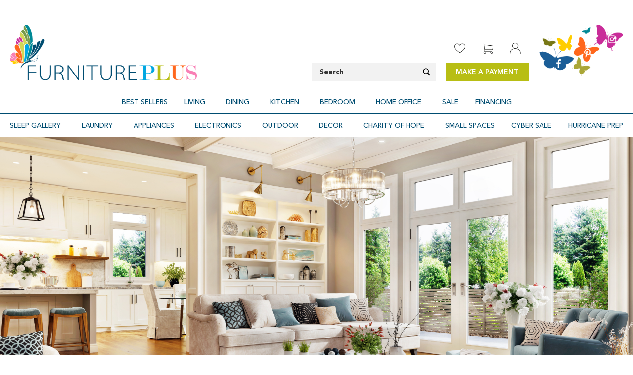

--- FILE ---
content_type: text/html; charset=UTF-8
request_url: https://www.furnitureplus.com/customer/account/login/referer/aHR0cHM6Ly93d3cuZnVybml0dXJlcGx1cy5jb20vY2F0YWxvZy9jYXRlZ29yeS92aWV3L3Mvb3V0ZG9vci9pZC8xMjQv/
body_size: 110360
content:
<!doctype html>
<html lang="en">
    <head >
        <script>
    var LOCALE = 'en\u002DUS';
    var BASE_URL = 'https\u003A\u002F\u002Fwww.furnitureplus.com\u002F';
    var require = {
        'baseUrl': 'https\u003A\u002F\u002Fwww.furnitureplus.com\u002Fstatic\u002Fversion1765262538\u002Ffrontend\u002FFurniturePlus\u002Ffurniture\u002Fen_US'
    };</script>        <meta charset="utf-8"/>
<meta name="title" content="Furniture Plus ACCOUNT LOG IN"/>
<meta name="description" content="Furniture Plus"/>
<meta name="keywords" content="Furniture Plus"/>
<meta name="robots" content="INDEX,FOLLOW"/>
<meta name="viewport" content="width=device-width, initial-scale=1"/>
<meta name="format-detection" content="telephone=no"/>
<title>Furniture Plus ACCOUNT LOG IN</title>
<link  rel="stylesheet" type="text/css"  media="all" href="https://www.furnitureplus.com/static/version1765262538/frontend/FurniturePlus/furniture/en_US/mage/calendar.css" />
<link  rel="stylesheet" type="text/css"  media="all" href="https://www.furnitureplus.com/static/version1765262538/frontend/FurniturePlus/furniture/en_US/css/styles-m.css" />
<link  rel="stylesheet" type="text/css"  media="all" href="https://www.furnitureplus.com/static/version1765262538/frontend/FurniturePlus/furniture/en_US/jquery/uppy/dist/uppy-custom.css" />
<link  rel="stylesheet" type="text/css"  media="all" href="https://www.furnitureplus.com/static/version1765262538/frontend/FurniturePlus/furniture/en_US/MageMe_Core/css/styles.css" />
<link  rel="stylesheet" type="text/css"  media="all" href="https://www.furnitureplus.com/static/version1765262538/frontend/FurniturePlus/furniture/en_US/MageMe_WebForms/css/styles.css" />
<link  rel="stylesheet" type="text/css"  media="all" href="https://www.furnitureplus.com/static/version1765262538/frontend/FurniturePlus/furniture/en_US/Solwin_Categoryblocks/css/owl.carousel.css" />
<link  rel="stylesheet" type="text/css"  media="all" href="https://www.furnitureplus.com/static/version1765262538/frontend/FurniturePlus/furniture/en_US/Solwin_Categoryblocks/css/owl.theme.css" />
<link  rel="stylesheet" type="text/css"  media="all" href="https://www.furnitureplus.com/static/version1765262538/frontend/FurniturePlus/furniture/en_US/Solwin_Categoryblocks/css/cat_block.css" />
<link  rel="stylesheet" type="text/css"  media="screen and (min-width: 768px)" href="https://www.furnitureplus.com/static/version1765262538/frontend/FurniturePlus/furniture/en_US/css/styles-l.css" />
<link  rel="stylesheet" type="text/css"  media="print" href="https://www.furnitureplus.com/static/version1765262538/frontend/FurniturePlus/furniture/en_US/css/print.css" />
<link  rel="icon" type="image/x-icon" href="https://www.furnitureplus.com/static/version1765262538/frontend/FurniturePlus/furniture/en_US/Magento_Theme/favicon.ico" />
<link  rel="shortcut icon" type="image/x-icon" href="https://www.furnitureplus.com/static/version1765262538/frontend/FurniturePlus/furniture/en_US/Magento_Theme/favicon.ico" />
<script  type="text/javascript"  integrity="sha256-db/Eei5Atlo0XGgauQRCijkazL0INr8DKZ0+fGb/CEY=" crossorigin="anonymous" src="https://www.furnitureplus.com/static/version1765262538/frontend/FurniturePlus/furniture/en_US/requirejs/require.js"></script>
<script  type="text/javascript"  integrity="sha256-3zY8hfNujTV5ZD7W8mf3ugNn5ZPK0KC0Gca8a8v/uBg=" crossorigin="anonymous" src="https://www.furnitureplus.com/static/version1765262538/frontend/FurniturePlus/furniture/en_US/requirejs-config.js"></script>
<script  type="text/javascript"  integrity="sha256-yDKNxvV6YgRUT2Gx4998ZUjjBDjOROiAXhXmj/U3qXU=" crossorigin="anonymous" src="https://www.furnitureplus.com/static/version1765262538/frontend/FurniturePlus/furniture/en_US/mage/requirejs/mixins.js"></script>
<link rel="preload" as="font" crossorigin="anonymous" href="https://www.furnitureplus.com/static/version1765262538/frontend/FurniturePlus/furniture/en_US/fonts/opensans/light/opensans-300.woff2" />
<link rel="preload" as="font" crossorigin="anonymous" href="https://www.furnitureplus.com/static/version1765262538/frontend/FurniturePlus/furniture/en_US/fonts/opensans/regular/opensans-400.woff2" />
<link rel="preload" as="font" crossorigin="anonymous" href="https://www.furnitureplus.com/static/version1765262538/frontend/FurniturePlus/furniture/en_US/fonts/opensans/semibold/opensans-600.woff2" />
<link rel="preload" as="font" crossorigin="anonymous" href="https://www.furnitureplus.com/static/version1765262538/frontend/FurniturePlus/furniture/en_US/fonts/opensans/bold/opensans-700.woff2" />
<link rel="preload" as="font" crossorigin="anonymous" href="https://www.furnitureplus.com/static/version1765262538/frontend/FurniturePlus/furniture/en_US/fonts/Luma-Icons.woff2" />
<!-- Google tag (gtag.js) -->
<script async src="https://www.googletagmanager.com/gtag/js?id=G-F3XTVS3HKK"></script>
<script>
  window.dataLayer = window.dataLayer || [];
  function gtag(){dataLayer.push(arguments);}
  gtag('js', new Date());

  gtag('config', 'G-F3XTVS3HKK');
</script>

<!-- Google Tag Manager -->
<script>(function(w,d,s,l,i){w[l]=w[l]||[];w[l].push({'gtm.start':
new Date().getTime(),event:'gtm.js'});var f=d.getElementsByTagName(s)[0],
j=d.createElement(s),dl=l!='dataLayer'?'&l='+l:'';j.async=true;j.src=
'https://www.googletagmanager.com/gtm.js?id='+i+dl;f.parentNode.insertBefore(j,f);
})(window,document,'script','dataLayer','GTM-K7CTK3G4');</script>
<!-- End Google Tag Manager -->            <script type="text/x-magento-init">
        {
            "*": {
                "Magento_PageCache/js/form-key-provider": {
                    "isPaginationCacheEnabled":
                        0                }
            }
        }
    </script>
    </head>
    <body data-container="body"
          data-mage-init='{"loaderAjax": {}, "loader": { "icon": "https://www.furnitureplus.com/static/version1765262538/frontend/FurniturePlus/furniture/en_US/images/loader-2.gif"}}'
        id="html-body" class="customer-account-login page-layout-1column">
        
<script type="text/x-magento-init">
    {
        "*": {
            "Magento_PageBuilder/js/widget-initializer": {
                "config": {"[data-content-type=\"slider\"][data-appearance=\"default\"]":{"Magento_PageBuilder\/js\/content-type\/slider\/appearance\/default\/widget":false},"[data-content-type=\"map\"]":{"Magento_PageBuilder\/js\/content-type\/map\/appearance\/default\/widget":false},"[data-content-type=\"row\"]":{"Magento_PageBuilder\/js\/content-type\/row\/appearance\/default\/widget":false},"[data-content-type=\"tabs\"]":{"Magento_PageBuilder\/js\/content-type\/tabs\/appearance\/default\/widget":false},"[data-content-type=\"slide\"]":{"Magento_PageBuilder\/js\/content-type\/slide\/appearance\/default\/widget":{"buttonSelector":".pagebuilder-slide-button","showOverlay":"hover","dataRole":"slide"}},"[data-content-type=\"banner\"]":{"Magento_PageBuilder\/js\/content-type\/banner\/appearance\/default\/widget":{"buttonSelector":".pagebuilder-banner-button","showOverlay":"hover","dataRole":"banner"}},"[data-content-type=\"buttons\"]":{"Magento_PageBuilder\/js\/content-type\/buttons\/appearance\/inline\/widget":false},"[data-content-type=\"products\"][data-appearance=\"carousel\"]":{"Magento_PageBuilder\/js\/content-type\/products\/appearance\/carousel\/widget":false}},
                "breakpoints": {"desktop":{"label":"Desktop","stage":true,"default":true,"class":"desktop-switcher","icon":"Magento_PageBuilder::css\/images\/switcher\/switcher-desktop.svg","conditions":{"min-width":"1024px"},"options":{"products":{"default":{"slidesToShow":"5"}}}},"tablet":{"conditions":{"max-width":"1024px","min-width":"768px"},"options":{"products":{"default":{"slidesToShow":"4"},"continuous":{"slidesToShow":"3"}}}},"mobile":{"label":"Mobile","stage":true,"class":"mobile-switcher","icon":"Magento_PageBuilder::css\/images\/switcher\/switcher-mobile.svg","media":"only screen and (max-width: 768px)","conditions":{"max-width":"768px","min-width":"640px"},"options":{"products":{"default":{"slidesToShow":"3"}}}},"mobile-small":{"conditions":{"max-width":"640px"},"options":{"products":{"default":{"slidesToShow":"2"},"continuous":{"slidesToShow":"1"}}}}}            }
        }
    }
</script>

<div class="cookie-status-message" id="cookie-status">
    The store will not work correctly when cookies are disabled.</div>
<script type="text&#x2F;javascript">document.querySelector("#cookie-status").style.display = "none";</script>
<script type="text/x-magento-init">
    {
        "*": {
            "cookieStatus": {}
        }
    }
</script>

<script type="text/x-magento-init">
    {
        "*": {
            "mage/cookies": {
                "expires": null,
                "path": "\u002F",
                "domain": ".www.furnitureplus.com",
                "secure": true,
                "lifetime": "3600"
            }
        }
    }
</script>
    <noscript>
        <div class="message global noscript">
            <div class="content">
                <p>
                    <strong>JavaScript seems to be disabled in your browser.</strong>
                    <span>
                        For the best experience on our site, be sure to turn on Javascript in your browser.                    </span>
                </p>
            </div>
        </div>
    </noscript>

<script>
    window.cookiesConfig = window.cookiesConfig || {};
    window.cookiesConfig.secure = true;
</script><script>    require.config({
        map: {
            '*': {
                wysiwygAdapter: 'mage/adminhtml/wysiwyg/tiny_mce/tinymceAdapter'
            }
        }
    });</script><script>    require.config({
        paths: {
            googleMaps: 'https\u003A\u002F\u002Fmaps.googleapis.com\u002Fmaps\u002Fapi\u002Fjs\u003Fv\u003D3.53\u0026key\u003D'
        },
        config: {
            'Magento_PageBuilder/js/utils/map': {
                style: '',
            },
            'Magento_PageBuilder/js/content-type/map/preview': {
                apiKey: '',
                apiKeyErrorMessage: 'You\u0020must\u0020provide\u0020a\u0020valid\u0020\u003Ca\u0020href\u003D\u0027https\u003A\u002F\u002Fwww.furnitureplus.com\u002Fadminhtml\u002Fsystem_config\u002Fedit\u002Fsection\u002Fcms\u002F\u0023cms_pagebuilder\u0027\u0020target\u003D\u0027_blank\u0027\u003EGoogle\u0020Maps\u0020API\u0020key\u003C\u002Fa\u003E\u0020to\u0020use\u0020a\u0020map.'
            },
            'Magento_PageBuilder/js/form/element/map': {
                apiKey: '',
                apiKeyErrorMessage: 'You\u0020must\u0020provide\u0020a\u0020valid\u0020\u003Ca\u0020href\u003D\u0027https\u003A\u002F\u002Fwww.furnitureplus.com\u002Fadminhtml\u002Fsystem_config\u002Fedit\u002Fsection\u002Fcms\u002F\u0023cms_pagebuilder\u0027\u0020target\u003D\u0027_blank\u0027\u003EGoogle\u0020Maps\u0020API\u0020key\u003C\u002Fa\u003E\u0020to\u0020use\u0020a\u0020map.'
            },
        }
    });</script><script>
    require.config({
        shim: {
            'Magento_PageBuilder/js/utils/map': {
                deps: ['googleMaps']
            }
        }
    });</script><div class="page-wrapper"><header class="page-header"><div class="header content"><style>#html-body [data-pb-style=USMJP37]{justify-content:flex-start;display:flex;flex-direction:column;background-position:left top;background-size:contain;background-repeat:no-repeat;background-attachment:scroll}</style><div class="header-social-links is__desktop background-image-695a9767354e3" data-content-type="row" data-appearance="full-bleed" data-enable-parallax="0" data-parallax-speed="0.5" data-background-images='{\"desktop_image\":\"https://www.furnitureplus.com/media/wysiwyg/bkg_social.png\"}' data-background-type="image" data-video-loop="true" data-video-play-only-visible="true" data-video-lazy-load="true" data-video-fallback-src="" data-element="main" data-pb-style="USMJP37"><div data-content-type="html" data-appearance="default" data-element="main" data-decoded="true"><a href="https://www.facebook.com/furnitureplus242" target="_blank" class="header-social-links__facebook"><img src="https://www.furnitureplus.com/static/version1765262538/frontend/FurniturePlus/furniture/en_US/images/icon_facebook.png" alt="Facebook" /></a>
<a href="https://www.pinterest.com/furnitureplus4u" target="_blank" class="header-social-links__pinterest"><img src="https://www.furnitureplus.com/static/version1765262538/frontend/FurniturePlus/furniture/en_US/images/icon_pinterest.png" alt="Pinterest" /></a>
<a href="https://www.instagram.com/furnitureplus" target="_blank" class="header-social-links__instagram"><img src="https://www.furnitureplus.com/static/version1765262538/frontend/FurniturePlus/furniture/en_US/images/icon_instagram.png" alt="Instagram" /></a></div></div>
<style type="text/css">.background-image-695a9767354e3 {background-image: url(https://www.furnitureplus.com/media/wysiwyg/bkg_social.png);}</style><span data-action="toggle-nav" class="action nav-toggle"><span>Toggle Nav</span></span>
<a
    class="logo"
    href="https://www.furnitureplus.com/"
    title=""
    aria-label="store logo">
    <img src="https://www.furnitureplus.com/static/version1765262538/frontend/FurniturePlus/furniture/en_US/images/logo.png"
         title=""
         alt=""
            width="287"            height="68"    />
</a>
<div class="header__quick-access"><div class="header__icons-set"><a class="header-wishlist-link header__icons-info" href="https://www.furnitureplus.com/wishlist">
    <svg xmlns="http://www.w3.org/2000/svg" viewBox="0 0 22 22" width="22" height="22"><defs><image  width="22" height="22" id="img1" href="[data-uri]"/></defs><style></style><use  href="#img1" x="0" y="0"/></svg>
</a>

<div data-block="minicart" class="minicart-wrapper">
    <a class="action showcart header__icons-info" href="https://www.furnitureplus.com/checkout/cart/"
       data-bind="scope: 'minicart_content'">
        <span class="text">My Cart</span>
        <span class="counter qty empty"
              data-bind="css: { empty: !!getCartParam('summary_count') == false && !isLoading() },
               blockLoader: isLoading">
            <span class="counter-number"><!-- ko text: getCartParam('summary_count') --><!-- /ko --></span>
            <span class="counter-label">
            <!-- ko if: getCartParam('summary_count') -->
                <!-- ko text: getCartParam('summary_count') --><!-- /ko -->
                <!-- ko i18n: 'items' --><!-- /ko -->
            <!-- /ko -->
            </span>
        </span>
    </a>
            <div class="block block-minicart"
             data-role="dropdownDialog"
             data-mage-init='{"dropdownDialog":{
                "appendTo":"[data-block=minicart]",
                "triggerTarget":".showcart",
                "timeout": "2000",
                "closeOnMouseLeave": false,
                "closeOnEscape": true,
                "triggerClass":"active",
                "parentClass":"active",
                "buttons":[]}}'>
            <div id="minicart-content-wrapper" data-bind="scope: 'minicart_content'">
                <!-- ko template: getTemplate() --><!-- /ko -->
            </div>
                    </div>
        <script>window.checkout = {"shoppingCartUrl":"https:\/\/www.furnitureplus.com\/checkout\/cart\/","checkoutUrl":"https:\/\/www.furnitureplus.com\/checkout\/","updateItemQtyUrl":"https:\/\/www.furnitureplus.com\/checkout\/sidebar\/updateItemQty\/","removeItemUrl":"https:\/\/www.furnitureplus.com\/checkout\/sidebar\/removeItem\/","imageTemplate":"Magento_Catalog\/product\/image_with_borders","baseUrl":"https:\/\/www.furnitureplus.com\/","minicartMaxItemsVisible":5,"websiteId":"1","maxItemsToDisplay":10,"storeId":"1","storeGroupId":"1","agreementIds":["1"],"customerLoginUrl":"https:\/\/www.furnitureplus.com\/customer\/account\/login\/referer\/aHR0cHM6Ly93d3cuZnVybml0dXJlcGx1cy5jb20vY2F0YWxvZy9jYXRlZ29yeS92aWV3L3Mvb3V0ZG9vci9pZC8xMjQv\/","isRedirectRequired":false,"autocomplete":"off","captcha":{"user_login":{"isCaseSensitive":false,"imageHeight":50,"imageSrc":"","refreshUrl":"https:\/\/www.furnitureplus.com\/captcha\/refresh\/","isRequired":false,"timestamp":1767544679}}}</script>    <script type="text/x-magento-init">
    {
        "[data-block='minicart']": {
            "Magento_Ui/js/core/app": {"components":{"minicart_content":{"children":{"subtotal.container":{"children":{"subtotal":{"children":{"subtotal.totals":{"config":{"display_cart_subtotal_incl_tax":0,"display_cart_subtotal_excl_tax":1,"template":"Magento_Tax\/checkout\/minicart\/subtotal\/totals"},"children":{"subtotal.totals.msrp":{"component":"Magento_Msrp\/js\/view\/checkout\/minicart\/subtotal\/totals","config":{"displayArea":"minicart-subtotal-hidden","template":"Magento_Msrp\/checkout\/minicart\/subtotal\/totals"}}},"component":"Magento_Tax\/js\/view\/checkout\/minicart\/subtotal\/totals"}},"component":"uiComponent","config":{"template":"Magento_Checkout\/minicart\/subtotal"}}},"component":"uiComponent","config":{"displayArea":"subtotalContainer"}},"item.renderer":{"component":"Magento_Checkout\/js\/view\/cart-item-renderer","config":{"displayArea":"defaultRenderer","template":"Magento_Checkout\/minicart\/item\/default"},"children":{"item.image":{"component":"Magento_Catalog\/js\/view\/image","config":{"template":"Magento_Catalog\/product\/image","displayArea":"itemImage"}},"checkout.cart.item.price.sidebar":{"component":"uiComponent","config":{"template":"Magento_Checkout\/minicart\/item\/price","displayArea":"priceSidebar"}}}},"extra_info":{"component":"uiComponent","config":{"displayArea":"extraInfo"}},"promotion":{"component":"uiComponent","config":{"displayArea":"promotion"}}},"config":{"itemRenderer":{"default":"defaultRenderer","simple":"defaultRenderer","virtual":"defaultRenderer"},"template":"Magento_Checkout\/minicart\/content"},"component":"Magento_Checkout\/js\/view\/minicart"}},"types":[]}        },
        "*": {
            "Magento_Ui/js/block-loader": "https\u003A\u002F\u002Fwww.furnitureplus.com\u002Fstatic\u002Fversion1765262538\u002Ffrontend\u002FFurniturePlus\u002Ffurniture\u002Fen_US\u002Fimages\u002Floader\u002D1.gif"
        }
    }
    </script>
</div>
<div class="header__account-links"><a class="header__account-links--menu header__icons-info" href="https://www.furnitureplus.com/customer/account">
    <svg xmlns="http://www.w3.org/2000/svg" viewBox="0 0 22 22" width="22" height="22"><defs><image  width="22" height="22" id="imgaccount" href="[data-uri]"/></defs><style></style><use  href="#imgaccount" x="0" y="0"/></svg>
</a>


<script  nonce="OG5mZHQ3bHJiOWx3MDRqZHduaThrbnVrcDAyam52amU=">
    require(['jquery'],function($){
        $(document).ready(function(){
            $('.header__account-links--menu').click(function(e) {
                e.preventDefault();
                $('.header__account-links .header.links').toggle();
            });

            $(document).click(function(event) {
                if (!$(event.target).closest('.header__account-links--menu').length) {
                    $('.header__account-links .header.links').hide();
                }
            });
         });
    });
</script>
<ul class="header links">    <li class="greet welcome" data-bind="scope: 'customer'">
        <!-- ko if: customer().fullname  -->
        <span class="logged-in"
              data-bind="text: new String('Welcome, %1!').
              replace('%1', customer().fullname)">
        </span>
        <!-- /ko -->
        <!-- ko ifnot: customer().fullname  -->
        <span class="not-logged-in"
              data-bind="text: 'Enjoy Shopping online With Us'"></span>
                <!-- /ko -->
    </li>
        <script type="text/x-magento-init">
        {
            "*": {
                "Magento_Ui/js/core/app": {
                    "components": {
                        "customer": {
                            "component": "Magento_Customer/js/view/customer"
                        }
                    }
                }
            }
        }
    </script>
<li class="link authorization-link" data-label="or">
    <a href="https://www.furnitureplus.com/customer/account/login/referer/aHR0cHM6Ly93d3cuZnVybml0dXJlcGx1cy5jb20vY2F0YWxvZy9jYXRlZ29yeS92aWV3L3Mvb3V0ZG9vci9pZC8xMjQv/"        >Sign In</a>
</li>
<li><a href="https://www.furnitureplus.com/customer/account/create/" id="idBvkPdHjM" >Create an Account</a></li></ul></div><div class="header__makeapayment">
<div>
    <!-- <a href="https://pay1.plugnpay.com/bpl/furniturep" target="_blank" class="pagebuilder-button-primary" title="Make a Payment"> -->
    <a href="https://www.furnitureplus.com/ocellus_makepayment/formsubmit/index/" target="_blank" class="pagebuilder-button-primary" title="Make a Payment">
        <span>Make a Payment</span>
    </a>
</div>

</div></div></div><div class="block block-search">
    <div class="block block-title"><strong>Search</strong></div>
    <div class="block block-content">
        <form class="form minisearch" id="search_mini_form"
              action="https://www.furnitureplus.com/catalogsearch/result/" method="get">
                        <div class="field search">
                <label class="label" for="search" data-role="minisearch-label">
                    <span>Search</span>
                </label>
                <div class="control">
                    <input id="search"
                           data-mage-init='{
                            "quickSearch": {
                                "formSelector": "#search_mini_form",
                                "url": "https://www.furnitureplus.com/search/ajax/suggest/",
                                "destinationSelector": "#search_autocomplete",
                                "minSearchLength": "3"
                            }
                        }'
                           type="text"
                           name="q"
                           value=""
                           placeholder="Search"
                           class="input-text"
                           maxlength="128"
                           role="combobox"
                           aria-haspopup="false"
                           aria-autocomplete="both"
                           autocomplete="off"
                           aria-expanded="false"/>
                    <div id="search_autocomplete" class="search-autocomplete"></div>
                    <div class="nested">
    <a class="action advanced" href="https://www.furnitureplus.com/catalogsearch/advanced/" data-action="advanced-search">
        Advanced Search    </a>
</div>
                </div>
            </div>
            <div class="actions">
                <button type="submit"
                        title="Search"
                        class="action search"
                        aria-label="Search"
                >
                    <span>Search</span>
                </button>
            </div>
        </form>
    </div>
</div>
</div></header>    <div class="sections nav-sections">
                <div class="section-items nav-sections-items"
             data-mage-init='{"tabs":{"openedState":"active"}}'>
                                            <div class="section-item-content nav-sections-item-content"
                     id="store.menu"
                     data-role="content">
                    
<nav class="navigation" data-action="navigation">
        <div class="pre-navigation">
        <ul data-mage-init='{"menu":{"responsive":true, "expanded":true, "position":{"my":"left top","at":"left bottom"}}}'>
            <li  class="level0 nav-1 category-item first"><a href="https://www.furnitureplus.com/best-sellers.html"  class="level-top" ><span>Best Sellers</span></a></li><li  class="level0 nav-2 category-item parent"><a href="javascript:void(0)"  class="level-top" ><span>Living</span></a><ul class="level0 submenu"><li  class="level1 nav-2-1 category-item first parent"><a href="https://www.furnitureplus.com/living/seating.html" ><span>Seating</span></a><ul class="level1 submenu"><li  class="level2 nav-2-1-1 category-item first"><a href="https://www.furnitureplus.com/living/seating/sofas.html" ><span>Sofas</span></a></li><li  class="level2 nav-2-1-2 category-item"><a href="https://www.furnitureplus.com/living/seating/sectionals.html" ><span>Sectionals</span></a></li><li  class="level2 nav-2-1-3 category-item"><a href="https://www.furnitureplus.com/living/seating/sofa-chaises.html" ><span>Sofa Chaises</span></a></li><li  class="level2 nav-2-1-4 category-item"><a href="https://www.furnitureplus.com/living/seating/sleepers.html" ><span>Sleepers</span></a></li><li  class="level2 nav-2-1-5 category-item"><a href="https://www.furnitureplus.com/living/seating/flip-flops.html" ><span>Flip Flops</span></a></li><li  class="level2 nav-2-1-6 category-item"><a href="https://www.furnitureplus.com/living/seating/loveseats.html" ><span>Loveseats</span></a></li><li  class="level2 nav-2-1-7 category-item"><a href="https://www.furnitureplus.com/living/seating/chaises.html" ><span>Chaises</span></a></li><li  class="level2 nav-2-1-8 category-item"><a href="https://www.furnitureplus.com/living/seating/chairs.html" ><span>Chairs</span></a></li><li  class="level2 nav-2-1-9 category-item"><a href="https://www.furnitureplus.com/living/seating/recliners.html" ><span>Recliners</span></a></li><li  class="level2 nav-2-1-10 category-item"><a href="https://www.furnitureplus.com/living/seating/ottomans.html" ><span>Ottomans</span></a></li><li  class="level2 nav-2-1-11 category-item"><a href="https://www.furnitureplus.com/living/seating/benches.html" ><span>Benches</span></a></li><li  class="level2 nav-2-1-12 category-item"><a href="https://www.furnitureplus.com/living/seating/accent-chairs.html" ><span>Accent Chairs</span></a></li><li  class="level2 nav-2-1-13 category-item last"><a href="https://www.furnitureplus.com/living/seating/slipcovers.html" ><span>Slipcovers</span></a></li></ul></li><li  class="level1 nav-2-2 category-item parent"><a href="https://www.furnitureplus.com/living/tables.html" ><span>Tables</span></a><ul class="level1 submenu"><li  class="level2 nav-2-2-1 category-item first"><a href="https://www.furnitureplus.com/living/tables/cocktail.html" ><span>Cocktail</span></a></li><li  class="level2 nav-2-2-2 category-item"><a href="https://www.furnitureplus.com/living/tables/end.html" ><span>End</span></a></li><li  class="level2 nav-2-2-3 category-item"><a href="https://www.furnitureplus.com/living/tables/sofa-entryway.html" ><span>Sofa &amp; Entryway</span></a></li><li  class="level2 nav-2-2-4 category-item last"><a href="https://www.furnitureplus.com/living/tables/chair-side.html" ><span>Chair Side</span></a></li></ul></li><li  class="level1 nav-2-3 category-item parent"><a href="https://www.furnitureplus.com/living/storage.html" ><span>Storage</span></a><ul class="level1 submenu"><li  class="level2 nav-2-3-1 category-item first"><a href="https://www.furnitureplus.com/living/storage/wall-units.html" ><span>Wall Units</span></a></li><li  class="level2 nav-2-3-2 category-item"><a href="https://www.furnitureplus.com/living/storage/tv-stands.html" ><span>TV Stands</span></a></li><li  class="level2 nav-2-3-3 category-item"><a href="https://www.furnitureplus.com/living/storage/pier-shelving.html" ><span>Pier Shelving</span></a></li><li  class="level2 nav-2-3-4 category-item last"><a href="https://www.furnitureplus.com/living/storage/consoles-credenzas.html" ><span>Consoles &amp; Credenzas</span></a></li></ul></li><li  class="level1 nav-2-4 category-item parent"><a href="https://www.furnitureplus.com/living/accent-furniture.html" ><span>Accent Furniture</span></a><ul class="level1 submenu"><li  class="level2 nav-2-4-1 category-item first last"><a href="https://www.furnitureplus.com/living/accent-furniture/fireplace-mantles.html" ><span>Fireplace &amp; Mantles</span></a></li></ul></li><li  class="level1 nav-2-5 category-item parent"><a href="https://www.furnitureplus.com/living/collections.html" ><span>Collections</span></a><ul class="level1 submenu"><li  class="level2 nav-2-5-1 category-item first"><a href="https://www.furnitureplus.com/living/collections/sofa-chaise.html" ><span>Sofa Chaise</span></a></li><li  class="level2 nav-2-5-2 category-item"><a href="https://www.furnitureplus.com/living/collections/reclining.html" ><span>Reclining</span></a></li><li  class="level2 nav-2-5-3 category-item"><a href="https://www.furnitureplus.com/living/collections/sofa.html" ><span>Sofa</span></a></li><li  class="level2 nav-2-5-4 category-item"><a href="https://www.furnitureplus.com/living/collections/sectional.html" ><span>Sectional</span></a></li><li  class="level2 nav-2-5-5 category-item"><a href="https://www.furnitureplus.com/living/collections/sleeper.html" ><span>Sleeper</span></a></li><li  class="level2 nav-2-5-6 category-item"><a href="https://www.furnitureplus.com/living/collections/chair-and-ottoman.html" ><span>Chair and Ottoman</span></a></li><li  class="level2 nav-2-5-7 category-item last"><a href="https://www.furnitureplus.com/living/collections/table.html" ><span>Table</span></a></li></ul></li><li  class="level1 nav-2-6 category-item last"><a href="https://www.furnitureplus.com/living/all-living.html" ><span>All Living</span></a></li></ul></li><li  class="level0 nav-3 category-item parent"><a href="javascript:void(0)"  class="level-top" ><span>Dining</span></a><ul class="level0 submenu"><li  class="level1 nav-3-1 category-item first parent"><a href="https://www.furnitureplus.com/dining/tables.html" ><span>Tables</span></a><ul class="level1 submenu"><li  class="level2 nav-3-1-1 category-item first"><a href="https://www.furnitureplus.com/dining/tables/dining.html" ><span>Dining</span></a></li><li  class="level2 nav-3-1-2 category-item"><a href="https://www.furnitureplus.com/dining/tables/counter.html" ><span>Counter</span></a></li><li  class="level2 nav-3-1-3 category-item"><a href="https://www.furnitureplus.com/dining/tables/bar.html" ><span>Bar</span></a></li><li  class="level2 nav-3-1-4 category-item last"><a href="https://www.furnitureplus.com/dining/tables/kitchen.html" ><span>Kitchen</span></a></li></ul></li><li  class="level1 nav-3-2 category-item parent"><a href="https://www.furnitureplus.com/dining/seating.html" ><span>Seating</span></a><ul class="level1 submenu"><li  class="level2 nav-3-2-1 category-item first"><a href="https://www.furnitureplus.com/dining/seating/side-chairs.html" ><span>Side Chairs</span></a></li><li  class="level2 nav-3-2-2 category-item"><a href="https://www.furnitureplus.com/dining/seating/arm-chairs.html" ><span>Arm Chairs</span></a></li><li  class="level2 nav-3-2-3 category-item"><a href="https://www.furnitureplus.com/dining/seating/benches.html" ><span>Benches</span></a></li><li  class="level2 nav-3-2-4 category-item"><a href="https://www.furnitureplus.com/dining/seating/barstools.html" ><span>Barstools</span></a></li><li  class="level2 nav-3-2-5 category-item last"><a href="https://www.furnitureplus.com/dining/seating/counter-stools.html" ><span>Counter Stools</span></a></li></ul></li><li  class="level1 nav-3-3 category-item parent"><a href="https://www.furnitureplus.com/dining/storage.html" ><span>Storage</span></a><ul class="level1 submenu"><li  class="level2 nav-3-3-1 category-item first"><a href="https://www.furnitureplus.com/dining/storage/cabinets.html" ><span>Cabinets</span></a></li><li  class="level2 nav-3-3-2 category-item"><a href="https://www.furnitureplus.com/dining/storage/sideboards.html" ><span>Sideboards</span></a></li><li  class="level2 nav-3-3-3 category-item last"><a href="https://www.furnitureplus.com/dining/storage/shelving.html" ><span>Shelving</span></a></li></ul></li><li  class="level1 nav-3-4 category-item"><a href="https://www.furnitureplus.com/dining/accents.html" ><span>Accents</span></a></li><li  class="level1 nav-3-5 category-item parent"><a href="https://www.furnitureplus.com/dining/collections.html" ><span>Collections</span></a><ul class="level1 submenu"><li  class="level2 nav-3-5-1 category-item first"><a href="https://www.furnitureplus.com/dining/collections/casual.html" ><span>Casual</span></a></li><li  class="level2 nav-3-5-2 category-item last"><a href="https://www.furnitureplus.com/dining/collections/formal.html" ><span>Formal</span></a></li></ul></li><li  class="level1 nav-3-6 category-item last"><a href="https://www.furnitureplus.com/dining/all-dining.html" ><span>All Dining</span></a></li></ul></li><li  class="level0 nav-4 category-item parent"><a href="javascript:void(0)"  class="level-top" ><span>Kitchen</span></a><ul class="level0 submenu"><li  class="level1 nav-4-1 category-item first parent"><a href="https://www.furnitureplus.com/kitchen/appliances.html" ><span>Appliances</span></a><ul class="level1 submenu"><li  class="level2 nav-4-1-1 category-item first"><a href="https://www.furnitureplus.com/kitchen/appliances/refrigerators.html" ><span>Refrigerators</span></a></li><li  class="level2 nav-4-1-2 category-item"><a href="https://www.furnitureplus.com/kitchen/appliances/freezers.html" ><span>Freezers</span></a></li><li  class="level2 nav-4-1-3 category-item"><a href="https://www.furnitureplus.com/kitchen/appliances/ranges-cooktops.html" ><span>Ranges &amp; Cooktops</span></a></li><li  class="level2 nav-4-1-4 category-item"><a href="https://www.furnitureplus.com/kitchen/appliances/microwave-ovens.html" ><span>Microwave Ovens</span></a></li><li  class="level2 nav-4-1-5 category-item"><a href="https://www.furnitureplus.com/kitchen/appliances/hoods.html" ><span>Hoods</span></a></li><li  class="level2 nav-4-1-6 category-item"><a href="https://www.furnitureplus.com/kitchen/appliances/dishwashers.html" ><span>Dishwashers</span></a></li><li  class="level2 nav-4-1-7 category-item"><a href="https://www.furnitureplus.com/kitchen/appliances/ice-makers.html" ><span>Ice Makers</span></a></li><li  class="level2 nav-4-1-8 category-item"><a href="https://www.furnitureplus.com/kitchen/appliances/wine-coolers.html" ><span>Wine Coolers</span></a></li><li  class="level2 nav-4-1-9 category-item last"><a href="https://www.furnitureplus.com/kitchen/appliances/accessories.html" ><span>Accessories</span></a></li></ul></li><li  class="level1 nav-4-2 category-item parent"><a href="https://www.furnitureplus.com/kitchen/seating.html" ><span>Seating</span></a><ul class="level1 submenu"><li  class="level2 nav-4-2-1 category-item first"><a href="https://www.furnitureplus.com/kitchen/seating/barstools.html" ><span>Barstools</span></a></li><li  class="level2 nav-4-2-2 category-item last"><a href="https://www.furnitureplus.com/kitchen/seating/counter-stools.html" ><span>Counter Stools</span></a></li></ul></li><li  class="level1 nav-4-3 category-item parent"><a href="https://www.furnitureplus.com/kitchen/tables.html" ><span>Tables</span></a><ul class="level1 submenu"><li  class="level2 nav-4-3-1 category-item first"><a href="https://www.furnitureplus.com/kitchen/tables/counter-tables.html" ><span>Counter Tables</span></a></li><li  class="level2 nav-4-3-2 category-item last"><a href="https://www.furnitureplus.com/kitchen/tables/kitchen-tables.html" ><span>Kitchen Tables</span></a></li></ul></li><li  class="level1 nav-4-4 category-item parent"><a href="https://www.furnitureplus.com/kitchen/storage.html" ><span>Storage</span></a><ul class="level1 submenu"><li  class="level2 nav-4-4-1 category-item first"><a href="https://www.furnitureplus.com/kitchen/storage/cabinets.html" ><span>Cabinets</span></a></li><li  class="level2 nav-4-4-2 category-item"><a href="https://www.furnitureplus.com/kitchen/storage/sideboards.html" ><span>Sideboards</span></a></li><li  class="level2 nav-4-4-3 category-item last"><a href="https://www.furnitureplus.com/kitchen/storage/shelving.html" ><span>Shelving</span></a></li></ul></li><li  class="level1 nav-4-5 category-item"><a href="https://www.furnitureplus.com/kitchen/accents.html" ><span>Accents</span></a></li><li  class="level1 nav-4-6 category-item parent"><a href="https://www.furnitureplus.com/kitchen/collections.html" ><span>Collections</span></a><ul class="level1 submenu"><li  class="level2 nav-4-6-1 category-item first"><a href="https://www.furnitureplus.com/kitchen/collections/kitchen-suites.html" ><span>Kitchen Suites</span></a></li><li  class="level2 nav-4-6-2 category-item last"><a href="https://www.furnitureplus.com/kitchen/collections/dining.html" ><span>Dining</span></a></li></ul></li><li  class="level1 nav-4-7 category-item last"><a href="https://www.furnitureplus.com/kitchen/all-kitchen.html" ><span>All Kitchen</span></a></li></ul></li><li  class="level0 nav-5 category-item parent"><a href="javascript:void(0)"  class="level-top" ><span>Bedroom</span></a><ul class="level0 submenu"><li  class="level1 nav-5-1 category-item first parent"><a href="https://www.furnitureplus.com/bedroom/beds.html" ><span>Beds</span></a><ul class="level1 submenu"><li  class="level2 nav-5-1-1 category-item first"><a href="https://www.furnitureplus.com/bedroom/beds/panel.html" ><span>Panel</span></a></li><li  class="level2 nav-5-1-2 category-item"><a href="https://www.furnitureplus.com/bedroom/beds/poster.html" ><span>Poster</span></a></li><li  class="level2 nav-5-1-3 category-item"><a href="https://www.furnitureplus.com/bedroom/beds/sleigh.html" ><span>Sleigh</span></a></li><li  class="level2 nav-5-1-4 category-item"><a href="https://www.furnitureplus.com/bedroom/beds/storage.html" ><span>Storage</span></a></li><li  class="level2 nav-5-1-5 category-item"><a href="https://www.furnitureplus.com/bedroom/beds/upholstered.html" ><span>Upholstered</span></a></li><li  class="level2 nav-5-1-6 category-item"><a href="https://www.furnitureplus.com/bedroom/beds/bunks.html" ><span>Bunks</span></a></li><li  class="level2 nav-5-1-7 category-item"><a href="https://www.furnitureplus.com/bedroom/beds/metal.html" ><span>Metal</span></a></li><li  class="level2 nav-5-1-8 category-item"><a href="https://www.furnitureplus.com/bedroom/beds/platform.html" ><span>Platform</span></a></li><li  class="level2 nav-5-1-9 category-item last"><a href="https://www.furnitureplus.com/bedroom/beds/bed-slats.html" ><span>Bed Slats</span></a></li></ul></li><li  class="level1 nav-5-2 category-item parent"><a href="https://www.furnitureplus.com/bedroom/storage.html" ><span>Storage</span></a><ul class="level1 submenu"><li  class="level2 nav-5-2-1 category-item first"><a href="https://www.furnitureplus.com/bedroom/storage/dressers-mirrors.html" ><span>Dressers &amp; Mirrors</span></a></li><li  class="level2 nav-5-2-2 category-item"><a href="https://www.furnitureplus.com/bedroom/storage/chests.html" ><span>Chests</span></a></li><li  class="level2 nav-5-2-3 category-item"><a href="https://www.furnitureplus.com/bedroom/storage/nightstands.html" ><span>Nightstands</span></a></li><li  class="level2 nav-5-2-4 category-item last"><a href="https://www.furnitureplus.com/bedroom/storage/under-bed.html" ><span>Under Bed</span></a></li></ul></li><li  class="level1 nav-5-3 category-item parent"><a href="https://www.furnitureplus.com/bedroom/sleep-gallery.html" ><span>Sleep Gallery</span></a><ul class="level1 submenu"><li  class="level2 nav-5-3-1 category-item first"><a href="https://www.furnitureplus.com/bedroom/sleep-gallery/hybrid-mattresses.html" ><span>Hybrid Mattresses</span></a></li><li  class="level2 nav-5-3-2 category-item"><a href="https://www.furnitureplus.com/bedroom/sleep-gallery/innerspring-mattresses.html" ><span>Innerspring Mattresses</span></a></li><li  class="level2 nav-5-3-3 category-item"><a href="https://www.furnitureplus.com/bedroom/sleep-gallery/memory-foam-mattresses.html" ><span>Memory Foam Mattresses</span></a></li><li  class="level2 nav-5-3-4 category-item"><a href="https://www.furnitureplus.com/bedroom/sleep-gallery/foundations.html" ><span>Foundations</span></a></li><li  class="level2 nav-5-3-5 category-item"><a href="https://www.furnitureplus.com/bedroom/sleep-gallery/metal-rails.html" ><span>Metal Rails</span></a></li><li  class="level2 nav-5-3-6 category-item"><a href="https://www.furnitureplus.com/bedroom/sleep-gallery/adjustable-bases.html" ><span>Adjustable Bases</span></a></li><li  class="level2 nav-5-3-7 category-item"><a href="https://www.furnitureplus.com/bedroom/sleep-gallery/bed-pillows.html" ><span>Bed Pillows</span></a></li><li  class="level2 nav-5-3-8 category-item"><a href="https://www.furnitureplus.com/bedroom/sleep-gallery/mattress-pillow-protectors.html" ><span>Mattress &amp; Pillow Protectors</span></a></li><li  class="level2 nav-5-3-9 category-item last parent"><a href="https://www.furnitureplus.com/bedroom/sleep-gallery/collections.html" ><span>Collections</span></a><ul class="level2 submenu"><li  class="level3 nav-5-3-9-1 category-item first"><a href="https://www.furnitureplus.com/bedroom/sleep-gallery/collections/hybrid.html" ><span>Hybrid</span></a></li><li  class="level3 nav-5-3-9-2 category-item"><a href="https://www.furnitureplus.com/bedroom/sleep-gallery/collections/innerspring.html" ><span>Innerspring</span></a></li><li  class="level3 nav-5-3-9-3 category-item last"><a href="https://www.furnitureplus.com/bedroom/sleep-gallery/collections/memory-foam.html" ><span>Memory Foam</span></a></li></ul></li></ul></li><li  class="level1 nav-5-4 category-item"><a href="https://www.furnitureplus.com/bedroom/dressing-tables.html" ><span>Dressing Tables</span></a></li><li  class="level1 nav-5-5 category-item parent"><a href="https://www.furnitureplus.com/bedroom/seating.html" ><span>Seating</span></a><ul class="level1 submenu"><li  class="level2 nav-5-5-1 category-item first"><a href="https://www.furnitureplus.com/bedroom/seating/benches.html" ><span>Benches</span></a></li><li  class="level2 nav-5-5-2 category-item last"><a href="https://www.furnitureplus.com/bedroom/seating/chairs.html" ><span>Chairs</span></a></li></ul></li><li  class="level1 nav-5-6 category-item parent"><a href="https://www.furnitureplus.com/bedroom/textiles.html" ><span>Textiles</span></a><ul class="level1 submenu"><li  class="level2 nav-5-6-1 category-item first"><a href="https://www.furnitureplus.com/bedroom/textiles/comforters-duvets.html" ><span>Comforters &amp; Duvets</span></a></li><li  class="level2 nav-5-6-2 category-item last"><a href="https://www.furnitureplus.com/bedroom/textiles/sheets-pillowcases.html" ><span>Sheets &amp; Pillowcases</span></a></li></ul></li><li  class="level1 nav-5-7 category-item parent"><a href="https://www.furnitureplus.com/bedroom/accents.html" ><span>Accents</span></a><ul class="level1 submenu"><li  class="level2 nav-5-7-1 category-item first"><a href="https://www.furnitureplus.com/bedroom/accents/lighting.html" ><span>Lighting</span></a></li><li  class="level2 nav-5-7-2 category-item"><a href="https://www.furnitureplus.com/bedroom/accents/mirrors.html" ><span>Mirrors</span></a></li><li  class="level2 nav-5-7-3 category-item"><a href="https://www.furnitureplus.com/bedroom/accents/pillows.html" ><span>Pillows</span></a></li><li  class="level2 nav-5-7-4 category-item"><a href="https://www.furnitureplus.com/bedroom/accents/rugs.html" ><span>Rugs</span></a></li><li  class="level2 nav-5-7-5 category-item last"><a href="https://www.furnitureplus.com/bedroom/accents/throws.html" ><span>Throws</span></a></li></ul></li><li  class="level1 nav-5-8 category-item parent"><a href="https://www.furnitureplus.com/bedroom/bedroom-collections.html" ><span>Bedroom Collections</span></a><ul class="level1 submenu"><li  class="level2 nav-5-8-1 category-item first"><a href="https://www.furnitureplus.com/bedroom/bedroom-collections/panel.html" ><span>Panel</span></a></li><li  class="level2 nav-5-8-2 category-item"><a href="https://www.furnitureplus.com/bedroom/bedroom-collections/sleigh.html" ><span>Sleigh</span></a></li><li  class="level2 nav-5-8-3 category-item"><a href="https://www.furnitureplus.com/bedroom/bedroom-collections/storage.html" ><span>Storage</span></a></li><li  class="level2 nav-5-8-4 category-item"><a href="https://www.furnitureplus.com/bedroom/bedroom-collections/poster.html" ><span>Poster</span></a></li><li  class="level2 nav-5-8-5 category-item"><a href="https://www.furnitureplus.com/bedroom/bedroom-collections/platform.html" ><span>Platform</span></a></li><li  class="level2 nav-5-8-6 category-item"><a href="https://www.furnitureplus.com/bedroom/bedroom-collections/upholstered.html" ><span>Upholstered</span></a></li><li  class="level2 nav-5-8-7 category-item"><a href="https://www.furnitureplus.com/bedroom/bedroom-collections/bunk.html" ><span>Bunk</span></a></li><li  class="level2 nav-5-8-8 category-item last"><a href="https://www.furnitureplus.com/bedroom/bedroom-collections/headboard.html" ><span>Headboard</span></a></li></ul></li><li  class="level1 nav-5-9 category-item last"><a href="https://www.furnitureplus.com/bedroom/all-bedroom.html" ><span>All Bedroom</span></a></li></ul></li><li  class="level0 nav-6 category-item parent"><a href="javascript:void(0)"  class="level-top" ><span>Home Office</span></a><ul class="level0 submenu"><li  class="level1 nav-6-1 category-item first"><a href="https://www.furnitureplus.com/home-office/desks.html" ><span>Desks</span></a></li><li  class="level1 nav-6-2 category-item"><a href="https://www.furnitureplus.com/home-office/seating.html" ><span>Seating</span></a></li><li  class="level1 nav-6-3 category-item parent"><a href="https://www.furnitureplus.com/home-office/storage.html" ><span>Storage</span></a><ul class="level1 submenu"><li  class="level2 nav-6-3-1 category-item first"><a href="https://www.furnitureplus.com/home-office/storage/bookcases-shelving.html" ><span>Bookcases &amp; Shelving</span></a></li><li  class="level2 nav-6-3-2 category-item last"><a href="https://www.furnitureplus.com/home-office/storage/file-cabinets.html" ><span>File Cabinets</span></a></li></ul></li><li  class="level1 nav-6-4 category-item parent"><a href="https://www.furnitureplus.com/home-office/accents.html" ><span>Accents</span></a><ul class="level1 submenu"><li  class="level2 nav-6-4-1 category-item first last parent"><a href="https://www.furnitureplus.com/home-office/accents/lighting.html" ><span>Lighting</span></a><ul class="level2 submenu"><li  class="level3 nav-6-4-1-1 category-item first last"><a href="https://www.furnitureplus.com/home-office/accents/lighting/task-lighting.html" ><span>Task Lighting</span></a></li></ul></li></ul></li><li  class="level1 nav-6-5 category-item"><a href="https://www.furnitureplus.com/home-office/collections.html" ><span>Collections</span></a></li><li  class="level1 nav-6-6 category-item last"><a href="https://www.furnitureplus.com/home-office/all-home-office.html" ><span>All Home Office</span></a></li></ul></li><li  class="level0 nav-7 category-item"><a href="https://www.furnitureplus.com/sale.html"  class="level-top" ><span>Sale</span></a></li><li  class="level0 nav-8 category-item"><a href="/financing"  class="level-top" ><span>Financing</span></a></li>                    </ul>
    </div>
    <ul data-mage-init='{"menu":{"responsive":true, "expanded":true, "position":{"my":"left top","at":"left bottom"}}}'>
        <li  class="level0 nav-1 category-item first parent"><a href="javascript:void(0)"  class="level-top" ><span>Sleep Gallery</span></a><ul class="level0 submenu"><li  class="level1 nav-1-1 category-item first parent"><a href="https://www.furnitureplus.com/sleep-gallery/mattresses.html" ><span>Mattresses</span></a><ul class="level1 submenu"><li  class="level2 nav-1-1-1 category-item first"><a href="https://www.furnitureplus.com/sleep-gallery/mattresses/hybrid.html" ><span>Hybrid</span></a></li><li  class="level2 nav-1-1-2 category-item"><a href="https://www.furnitureplus.com/sleep-gallery/mattresses/innerspring.html" ><span>Innerspring</span></a></li><li  class="level2 nav-1-1-3 category-item last"><a href="https://www.furnitureplus.com/sleep-gallery/mattresses/memory-foam.html" ><span>Memory Foam</span></a></li></ul></li><li  class="level1 nav-1-2 category-item parent"><a href="https://www.furnitureplus.com/sleep-gallery/foundations.html" ><span>Foundations</span></a><ul class="level1 submenu"><li  class="level2 nav-1-2-1 category-item first"><a href="https://www.furnitureplus.com/sleep-gallery/foundations/regular-profile.html" ><span>Regular Profile</span></a></li><li  class="level2 nav-1-2-2 category-item last"><a href="https://www.furnitureplus.com/sleep-gallery/foundations/low-profile.html" ><span>Low Profile</span></a></li></ul></li><li  class="level1 nav-1-3 category-item"><a href="https://www.furnitureplus.com/sleep-gallery/adjustable-bases.html" ><span>Adjustable Bases</span></a></li><li  class="level1 nav-1-4 category-item"><a href="https://www.furnitureplus.com/sleep-gallery/metal-rails.html" ><span>Metal Rails</span></a></li><li  class="level1 nav-1-5 category-item"><a href="https://www.furnitureplus.com/sleep-gallery/bed-pillows.html" ><span>Bed Pillows</span></a></li><li  class="level1 nav-1-6 category-item"><a href="https://www.furnitureplus.com/sleep-gallery/mattress-pillow-protectors.html" ><span>Mattress &amp; Pillow Protectors</span></a></li><li  class="level1 nav-1-7 category-item parent"><a href="https://www.furnitureplus.com/sleep-gallery/collections.html" ><span>Collections</span></a><ul class="level1 submenu"><li  class="level2 nav-1-7-1 category-item first"><a href="https://www.furnitureplus.com/sleep-gallery/collections/hybrid.html" ><span>Hybrid</span></a></li><li  class="level2 nav-1-7-2 category-item"><a href="https://www.furnitureplus.com/sleep-gallery/collections/innerspring.html" ><span>Innerspring</span></a></li><li  class="level2 nav-1-7-3 category-item last"><a href="https://www.furnitureplus.com/sleep-gallery/collections/memory-foam.html" ><span>Memory Foam</span></a></li></ul></li><li  class="level1 nav-1-8 category-item last"><a href="https://www.furnitureplus.com/sleep-gallery/all-sleep-gallery.html" ><span>All Sleep Gallery</span></a></li></ul></li><li  class="level0 nav-2 category-item parent"><a href="javascript:void(0)"  class="level-top" ><span>Laundry</span></a><ul class="level0 submenu"><li  class="level1 nav-2-1 category-item first parent"><a href="https://www.furnitureplus.com/laundry/appliances.html" ><span>Appliances</span></a><ul class="level1 submenu"><li  class="level2 nav-2-1-1 category-item first"><a href="https://www.furnitureplus.com/laundry/appliances/washing-machines.html" ><span>Washing Machines</span></a></li><li  class="level2 nav-2-1-2 category-item"><a href="https://www.furnitureplus.com/laundry/appliances/tumble-dryers.html" ><span>Tumble Dryers</span></a></li><li  class="level2 nav-2-1-3 category-item"><a href="https://www.furnitureplus.com/laundry/appliances/laundry-centres.html" ><span>Laundry Centres</span></a></li><li  class="level2 nav-2-1-4 category-item last"><a href="https://www.furnitureplus.com/laundry/appliances/accessories.html" ><span>Accessories</span></a></li></ul></li><li  class="level1 nav-2-2 category-item"><a href="https://www.furnitureplus.com/laundry/accents.html" ><span>Accents</span></a></li><li  class="level1 nav-2-3 category-item"><a href="https://www.furnitureplus.com/laundry/suites.html" ><span>Suites</span></a></li><li  class="level1 nav-2-4 category-item last"><a href="https://www.furnitureplus.com/laundry/all-laundry.html" ><span>All Laundry</span></a></li></ul></li><li  class="level0 nav-3 category-item parent"><a href="javascript:void(0)"  class="level-top" ><span>Appliances</span></a><ul class="level0 submenu"><li  class="level1 nav-3-1 category-item first parent"><a href="https://www.furnitureplus.com/appliances/kitchen.html" ><span>Kitchen</span></a><ul class="level1 submenu"><li  class="level2 nav-3-1-1 category-item first"><a href="https://www.furnitureplus.com/appliances/kitchen/refrigerators.html" ><span>Refrigerators</span></a></li><li  class="level2 nav-3-1-2 category-item"><a href="https://www.furnitureplus.com/appliances/kitchen/freezers.html" ><span>Freezers</span></a></li><li  class="level2 nav-3-1-3 category-item"><a href="https://www.furnitureplus.com/appliances/kitchen/ranges-cooktops.html" ><span>Ranges &amp; Cooktops</span></a></li><li  class="level2 nav-3-1-4 category-item"><a href="https://www.furnitureplus.com/appliances/kitchen/microwave-ovens.html" ><span>Microwave Ovens</span></a></li><li  class="level2 nav-3-1-5 category-item"><a href="https://www.furnitureplus.com/appliances/kitchen/range-hoods.html" ><span>Range Hoods</span></a></li><li  class="level2 nav-3-1-6 category-item"><a href="https://www.furnitureplus.com/appliances/kitchen/dishwashers.html" ><span>Dishwashers</span></a></li><li  class="level2 nav-3-1-7 category-item"><a href="https://www.furnitureplus.com/appliances/kitchen/ice-makers.html" ><span>Ice Makers</span></a></li><li  class="level2 nav-3-1-8 category-item"><a href="https://www.furnitureplus.com/appliances/kitchen/wine-coolers.html" ><span>Wine Coolers</span></a></li><li  class="level2 nav-3-1-9 category-item"><a href="https://www.furnitureplus.com/appliances/kitchen/accessories.html" ><span>Accessories</span></a></li><li  class="level2 nav-3-1-10 category-item"><a href="https://www.furnitureplus.com/appliances/kitchen/kitchen-suites.html" ><span>Kitchen Suites</span></a></li><li  class="level2 nav-3-1-11 category-item last"><a href="https://www.furnitureplus.com/appliances/kitchen/all-kitchen.html" ><span>All Kitchen</span></a></li></ul></li><li  class="level1 nav-3-2 category-item parent"><a href="https://www.furnitureplus.com/appliances/laundry.html" ><span>Laundry</span></a><ul class="level1 submenu"><li  class="level2 nav-3-2-1 category-item first"><a href="https://www.furnitureplus.com/appliances/laundry/washing-machines.html" ><span>Washing Machines</span></a></li><li  class="level2 nav-3-2-2 category-item"><a href="https://www.furnitureplus.com/appliances/laundry/tumble-dryers.html" ><span>Tumble Dryers</span></a></li><li  class="level2 nav-3-2-3 category-item"><a href="https://www.furnitureplus.com/appliances/laundry/laundry-centres.html" ><span>Laundry Centres</span></a></li><li  class="level2 nav-3-2-4 category-item"><a href="https://www.furnitureplus.com/appliances/laundry/accessories.html" ><span>Accessories</span></a></li><li  class="level2 nav-3-2-5 category-item"><a href="https://www.furnitureplus.com/appliances/laundry/laundry-suites.html" ><span>Laundry Suites</span></a></li><li  class="level2 nav-3-2-6 category-item last"><a href="https://www.furnitureplus.com/appliances/laundry/all-laundry.html" ><span>All Laundry</span></a></li></ul></li><li  class="level1 nav-3-3 category-item parent"><a href="https://www.furnitureplus.com/appliances/home-climate-comfort.html" ><span>Home Climate &amp; Comfort</span></a><ul class="level1 submenu"><li  class="level2 nav-3-3-1 category-item first"><a href="https://www.furnitureplus.com/appliances/home-climate-comfort/air-conditioners.html" ><span>Air Conditioners</span></a></li><li  class="level2 nav-3-3-2 category-item"><a href="https://www.furnitureplus.com/appliances/home-climate-comfort/fans.html" ><span>Fans</span></a></li><li  class="level2 nav-3-3-3 category-item"><a href="https://www.furnitureplus.com/appliances/home-climate-comfort/water-heaters.html" ><span>Water Heaters</span></a></li><li  class="level2 nav-3-3-4 category-item last"><a href="https://www.furnitureplus.com/appliances/home-climate-comfort/all-home-climate-comfort.html" ><span>All Home Climate &amp; Comfort</span></a></li></ul></li><li  class="level1 nav-3-4 category-item parent"><a href="https://www.furnitureplus.com/appliances/hurricane-protection.html" ><span>Hurricane Protection</span></a><ul class="level1 submenu"><li  class="level2 nav-3-4-1 category-item first"><a href="https://www.furnitureplus.com/appliances/hurricane-protection/generators.html" ><span>Generators</span></a></li><li  class="level2 nav-3-4-2 category-item"><a href="https://www.furnitureplus.com/appliances/hurricane-protection/gas-burners.html" ><span>Gas Burners</span></a></li><li  class="level2 nav-3-4-3 category-item"><a href="https://www.furnitureplus.com/appliances/hurricane-protection/solar-fans.html" ><span>Solar Fans</span></a></li><li  class="level2 nav-3-4-4 category-item last"><a href="https://www.furnitureplus.com/appliances/hurricane-protection/all-hurricane-protection.html" ><span>All Hurricane Protection</span></a></li></ul></li><li  class="level1 nav-3-5 category-item last parent"><a href="https://www.furnitureplus.com/appliances/outdoor-appliances.html" ><span>Outdoor Appliances</span></a><ul class="level1 submenu"><li  class="level2 nav-3-5-1 category-item first"><a href="https://www.furnitureplus.com/appliances/outdoor-appliances/grills.html" ><span>Grills</span></a></li><li  class="level2 nav-3-5-2 category-item last"><a href="https://www.furnitureplus.com/appliances/outdoor-appliances/all-outdoor-appliances.html" ><span>All Outdoor Appliances</span></a></li></ul></li></ul></li><li  class="level0 nav-4 category-item parent"><a href="javascript:void(0)"  class="level-top" ><span>Electronics</span></a><ul class="level0 submenu"><li  class="level1 nav-4-1 category-item first"><a href="https://www.furnitureplus.com/electronics/televisions.html" ><span>Televisions</span></a></li><li  class="level1 nav-4-2 category-item"><a href="https://www.furnitureplus.com/electronics/laptops.html" ><span>Laptops</span></a></li><li  class="level1 nav-4-3 category-item"><a href="https://www.furnitureplus.com/electronics/mobile-phones.html" ><span>Mobile Phones</span></a></li><li  class="level1 nav-4-4 category-item"><a href="https://www.furnitureplus.com/electronics/tablets.html" ><span>Tablets</span></a></li><li  class="level1 nav-4-5 category-item"><a href="https://www.furnitureplus.com/electronics/gaming-devices.html" ><span>Gaming Devices</span></a></li><li  class="level1 nav-4-6 category-item"><a href="https://www.furnitureplus.com/electronics/audio-players.html" ><span>Audio Players</span></a></li><li  class="level1 nav-4-7 category-item"><a href="https://www.furnitureplus.com/electronics/video-players.html" ><span>Video Players</span></a></li><li  class="level1 nav-4-8 category-item"><a href="https://www.furnitureplus.com/electronics/surge-protectors.html" ><span>Surge Protectors</span></a></li><li  class="level1 nav-4-9 category-item parent"><a href="https://www.furnitureplus.com/electronics/electronic-accessories.html" ><span>Electronic Accessories</span></a><ul class="level1 submenu"><li  class="level2 nav-4-9-1 category-item first"><a href="https://www.furnitureplus.com/electronics/electronic-accessories/tv-mounts.html" ><span>TV Mounts</span></a></li><li  class="level2 nav-4-9-2 category-item last"><a href="https://www.furnitureplus.com/electronics/electronic-accessories/cables.html" ><span>Cables</span></a></li></ul></li><li  class="level1 nav-4-10 category-item last"><a href="https://www.furnitureplus.com/electronics/all-electronics.html" ><span>All Electronics</span></a></li></ul></li><li  class="level0 nav-5 category-item parent"><a href="javascript:void(0)"  class="level-top" ><span>Outdoor</span></a><ul class="level0 submenu"><li  class="level1 nav-5-1 category-item first parent"><a href="https://www.furnitureplus.com/outdoor/seating.html" ><span>Seating</span></a><ul class="level1 submenu"><li  class="level2 nav-5-1-1 category-item first"><a href="https://www.furnitureplus.com/outdoor/seating/sofas.html" ><span>Sofas</span></a></li><li  class="level2 nav-5-1-2 category-item"><a href="https://www.furnitureplus.com/outdoor/seating/loveseats.html" ><span>Loveseats</span></a></li><li  class="level2 nav-5-1-3 category-item"><a href="https://www.furnitureplus.com/outdoor/seating/chairs.html" ><span>Chairs</span></a></li><li  class="level2 nav-5-1-4 category-item"><a href="https://www.furnitureplus.com/outdoor/seating/lounge-chairs.html" ><span>Lounge Chairs</span></a></li><li  class="level2 nav-5-1-5 category-item"><a href="https://www.furnitureplus.com/outdoor/seating/sectionals.html" ><span>Sectionals</span></a></li><li  class="level2 nav-5-1-6 category-item last"><a href="https://www.furnitureplus.com/outdoor/seating/barstools.html" ><span>Barstools</span></a></li></ul></li><li  class="level1 nav-5-2 category-item parent"><a href="https://www.furnitureplus.com/outdoor/tables.html" ><span>Tables</span></a><ul class="level1 submenu"><li  class="level2 nav-5-2-1 category-item first"><a href="https://www.furnitureplus.com/outdoor/tables/dining.html" ><span>Dining</span></a></li><li  class="level2 nav-5-2-2 category-item"><a href="https://www.furnitureplus.com/outdoor/tables/coffee.html" ><span>Coffee</span></a></li><li  class="level2 nav-5-2-3 category-item"><a href="https://www.furnitureplus.com/outdoor/tables/end.html" ><span>End</span></a></li><li  class="level2 nav-5-2-4 category-item last"><a href="https://www.furnitureplus.com/outdoor/tables/bar-counter.html" ><span>Bar &amp; Counter</span></a></li></ul></li><li  class="level1 nav-5-3 category-item parent"><a href="https://www.furnitureplus.com/outdoor/umbrellas-bases.html" ><span>Umbrellas &amp; Bases</span></a><ul class="level1 submenu"><li  class="level2 nav-5-3-1 category-item first"><a href="https://www.furnitureplus.com/outdoor/umbrellas-bases/umbrellas.html" ><span>Umbrellas</span></a></li><li  class="level2 nav-5-3-2 category-item last"><a href="https://www.furnitureplus.com/outdoor/umbrellas-bases/bases.html" ><span>Bases</span></a></li></ul></li><li  class="level1 nav-5-4 category-item parent"><a href="https://www.furnitureplus.com/outdoor/appliances.html" ><span>Appliances</span></a><ul class="level1 submenu"><li  class="level2 nav-5-4-1 category-item first last"><a href="https://www.furnitureplus.com/outdoor/appliances/grills.html" ><span>Grills</span></a></li></ul></li><li  class="level1 nav-5-5 category-item"><a href="https://www.furnitureplus.com/outdoor/accessories.html" ><span>Accessories</span></a></li><li  class="level1 nav-5-6 category-item parent"><a href="https://www.furnitureplus.com/outdoor/collections.html" ><span>Collections</span></a><ul class="level1 submenu"><li  class="level2 nav-5-6-1 category-item first"><a href="https://www.furnitureplus.com/outdoor/collections/dining.html" ><span>Dining</span></a></li><li  class="level2 nav-5-6-2 category-item"><a href="https://www.furnitureplus.com/outdoor/collections/seating.html" ><span>Seating</span></a></li><li  class="level2 nav-5-6-3 category-item"><a href="https://www.furnitureplus.com/outdoor/collections/bar-counter.html" ><span>Bar &amp; Counter</span></a></li><li  class="level2 nav-5-6-4 category-item last"><a href="https://www.furnitureplus.com/outdoor/collections/tables.html" ><span>Tables</span></a></li></ul></li><li  class="level1 nav-5-7 category-item last"><a href="https://www.furnitureplus.com/outdoor/all-outdoor.html" ><span>All Outdoor</span></a></li></ul></li><li  class="level0 nav-6 category-item parent"><a href="javascript:void(0)"  class="level-top" ><span>Decor</span></a><ul class="level0 submenu"><li  class="level1 nav-6-1 category-item first parent"><a href="https://www.furnitureplus.com/decor/lighting.html" ><span>Lighting</span></a><ul class="level1 submenu"><li  class="level2 nav-6-1-1 category-item first"><a href="https://www.furnitureplus.com/decor/lighting/table.html" ><span>Table</span></a></li><li  class="level2 nav-6-1-2 category-item"><a href="https://www.furnitureplus.com/decor/lighting/floor.html" ><span>Floor</span></a></li><li  class="level2 nav-6-1-3 category-item"><a href="https://www.furnitureplus.com/decor/lighting/task.html" ><span>Task</span></a></li><li  class="level2 nav-6-1-4 category-item"><a href="https://www.furnitureplus.com/decor/lighting/hanging.html" ><span>Hanging</span></a></li><li  class="level2 nav-6-1-5 category-item"><a href="https://www.furnitureplus.com/decor/lighting/wall.html" ><span>Wall</span></a></li><li  class="level2 nav-6-1-6 category-item last"><a href="https://www.furnitureplus.com/decor/lighting/outdoor.html" ><span>Outdoor</span></a></li></ul></li><li  class="level1 nav-6-2 category-item parent"><a href="https://www.furnitureplus.com/decor/textiles.html" ><span>Textiles</span></a><ul class="level1 submenu"><li  class="level2 nav-6-2-1 category-item first"><a href="https://www.furnitureplus.com/decor/textiles/pillows.html" ><span>Pillows</span></a></li><li  class="level2 nav-6-2-2 category-item"><a href="https://www.furnitureplus.com/decor/textiles/throws.html" ><span>Throws</span></a></li><li  class="level2 nav-6-2-3 category-item"><a href="https://www.furnitureplus.com/decor/textiles/comforter-duvets.html" ><span>Comforter &amp; Duvets</span></a></li><li  class="level2 nav-6-2-4 category-item"><a href="https://www.furnitureplus.com/decor/textiles/sheets-pillowcases.html" ><span>Sheets &amp; Pillowcases</span></a></li><li  class="level2 nav-6-2-5 category-item"><a href="https://www.furnitureplus.com/decor/textiles/poufs.html" ><span>Poufs</span></a></li><li  class="level2 nav-6-2-6 category-item last"><a href="https://www.furnitureplus.com/decor/textiles/rugs.html" ><span>Rugs</span></a></li></ul></li><li  class="level1 nav-6-3 category-item parent"><a href="https://www.furnitureplus.com/decor/mirrors-wall-art.html" ><span>Mirrors &amp; Wall Art</span></a><ul class="level1 submenu"><li  class="level2 nav-6-3-1 category-item first"><a href="https://www.furnitureplus.com/decor/mirrors-wall-art/mirrors.html" ><span>Mirrors</span></a></li><li  class="level2 nav-6-3-2 category-item last"><a href="https://www.furnitureplus.com/decor/mirrors-wall-art/wall-art.html" ><span>Wall Art</span></a></li></ul></li><li  class="level1 nav-6-4 category-item parent"><a href="https://www.furnitureplus.com/decor/foliage.html" ><span>Foliage</span></a><ul class="level1 submenu"><li  class="level2 nav-6-4-1 category-item first"><a href="https://www.furnitureplus.com/decor/foliage/flowers.html" ><span>Flowers</span></a></li><li  class="level2 nav-6-4-2 category-item"><a href="https://www.furnitureplus.com/decor/foliage/succulents.html" ><span>Succulents</span></a></li><li  class="level2 nav-6-4-3 category-item"><a href="https://www.furnitureplus.com/decor/foliage/greenery.html" ><span>Greenery</span></a></li><li  class="level2 nav-6-4-4 category-item last"><a href="https://www.furnitureplus.com/decor/foliage/trees.html" ><span>Trees</span></a></li></ul></li><li  class="level1 nav-6-5 category-item parent"><a href="https://www.furnitureplus.com/decor/decorative-accents.html" ><span>Decorative Accents</span></a><ul class="level1 submenu"><li  class="level2 nav-6-5-1 category-item first"><a href="https://www.furnitureplus.com/decor/decorative-accents/vases-sculptures.html" ><span>Vases &amp; Sculptures</span></a></li><li  class="level2 nav-6-5-2 category-item"><a href="https://www.furnitureplus.com/decor/decorative-accents/bowls-trays.html" ><span>Bowls &amp; Trays</span></a></li><li  class="level2 nav-6-5-3 category-item"><a href="https://www.furnitureplus.com/decor/decorative-accents/candles-candle-holders.html" ><span>Candles &amp; Candle Holders</span></a></li><li  class="level2 nav-6-5-4 category-item"><a href="https://www.furnitureplus.com/decor/decorative-accents/boxes.html" ><span>Boxes</span></a></li><li  class="level2 nav-6-5-5 category-item"><a href="https://www.furnitureplus.com/decor/decorative-accents/baskets.html" ><span>Baskets</span></a></li><li  class="level2 nav-6-5-6 category-item"><a href="https://www.furnitureplus.com/decor/decorative-accents/bookends.html" ><span>Bookends</span></a></li><li  class="level2 nav-6-5-7 category-item"><a href="https://www.furnitureplus.com/decor/decorative-accents/balls.html" ><span>Balls</span></a></li><li  class="level2 nav-6-5-8 category-item"><a href="https://www.furnitureplus.com/decor/decorative-accents/clocks.html" ><span>Clocks</span></a></li><li  class="level2 nav-6-5-9 category-item"><a href="https://www.furnitureplus.com/decor/decorative-accents/dinnerware.html" ><span>Dinnerware</span></a></li><li  class="level2 nav-6-5-10 category-item last"><a href="https://www.furnitureplus.com/decor/decorative-accents/photo-frames.html" ><span>Photo Frames</span></a></li></ul></li><li  class="level1 nav-6-6 category-item"><a href="https://www.furnitureplus.com/decor/collections.html" ><span>Collections</span></a></li><li  class="level1 nav-6-7 category-item last"><a href="https://www.furnitureplus.com/decor/all-decor.html" ><span>All Décor</span></a></li></ul></li><li  class="level0 nav-7 category-item parent"><a href="javascript:void(0)"  class="level-top" ><span>Charity of Hope</span></a><ul class="level0 submenu"><li  class="level1 nav-7-1 category-item first"><a href="https://www.furnitureplus.com/charity-of-hope/candles.html" ><span>Candles</span></a></li><li  class="level1 nav-7-2 category-item last"><a href="https://www.furnitureplus.com/charity-of-hope/donation.html" ><span>Donation</span></a></li></ul></li><li  class="level0 nav-8 category-item"><a href="https://www.furnitureplus.com/small-spaces.html"  class="level-top" ><span>Small Spaces</span></a></li><li  class="level0 nav-9 category-item"><a href="https://www.furnitureplus.com/cyber-sale.html"  class="level-top" ><span>Cyber Sale</span></a></li><li  class="level0 nav-10 category-item"><a href="https://www.furnitureplus.com/hurricane-prep.html"  class="level-top" ><span>Hurricane Prep</span></a></li>            </ul>
</nav>



                </div>
                                    </div>
    </div>
<div class="hero__banner"><style>#html-body [data-pb-style=RKJAAV0]{justify-content:flex-start;display:flex;flex-direction:column;background-position:left top;background-size:cover;background-repeat:no-repeat;background-attachment:scroll}#html-body [data-pb-style=DRJUXM9]{border-style:none}#html-body [data-pb-style=BJG4SY4],#html-body [data-pb-style=BPF7CEK]{max-width:100%;height:auto}@media only screen and (max-width: 768px) { #html-body [data-pb-style=DRJUXM9]{border-style:none} }</style><div data-content-type="row" data-appearance="full-bleed" data-enable-parallax="0" data-parallax-speed="0.5" data-background-images="{}" data-background-type="image" data-video-loop="true" data-video-play-only-visible="true" data-video-lazy-load="true" data-video-fallback-src="" data-element="main" data-pb-style="RKJAAV0"><figure data-content-type="image" data-appearance="full-width" data-element="main" data-pb-style="DRJUXM9"><img class="pagebuilder-mobile-hidden" src="https://www.furnitureplus.com/media/wysiwyg/hero-banner_login.jpg" alt="" title="" data-element="desktop_image" data-pb-style="BPF7CEK"><img class="pagebuilder-mobile-only" src="https://www.furnitureplus.com/media/wysiwyg/hero-banner_login.jpg" alt="" title="" data-element="mobile_image" data-pb-style="BJG4SY4"></figure></div>
</div><main id="maincontent" class="page-main"><a id="contentarea" tabindex="-1"></a>
<div class="page messages"><div data-placeholder="messages"></div>
<div data-bind="scope: 'messages'">
    <!-- ko if: cookieMessagesObservable() && cookieMessagesObservable().length > 0 -->
    <div aria-atomic="true" role="alert" class="messages" data-bind="foreach: {
        data: cookieMessagesObservable(), as: 'message'
    }">
        <div data-bind="attr: {
            class: 'message-' + message.type + ' ' + message.type + ' message',
            'data-ui-id': 'message-' + message.type
        }">
            <div data-bind="html: $parent.prepareMessageForHtml(message.text)"></div>
        </div>
    </div>
    <!-- /ko -->

    <div aria-atomic="true" role="alert" class="messages" data-bind="foreach: {
        data: messages().messages, as: 'message'
    }, afterRender: purgeMessages">
        <div data-bind="attr: {
            class: 'message-' + message.type + ' ' + message.type + ' message',
            'data-ui-id': 'message-' + message.type
        }">
            <div data-bind="html: $parent.prepareMessageForHtml(message.text)"></div>
        </div>
    </div>
</div>

<script type="text/x-magento-init">
    {
        "*": {
            "Magento_Ui/js/core/app": {
                "components": {
                        "messages": {
                            "component": "Magento_Theme/js/view/messages"
                        }
                    }
                }
            }
    }
</script>
</div><div class="columns"><div class="column main"><input name="form_key" type="hidden" value="2iRenn33OExVo0wg" /><div id="authenticationPopup" data-bind="scope:'authenticationPopup', style: {display: 'none'}">
        <script>window.authenticationPopup = {"autocomplete":"off","customerRegisterUrl":"https:\/\/www.furnitureplus.com\/customer\/account\/create\/","customerForgotPasswordUrl":"https:\/\/www.furnitureplus.com\/customer\/account\/forgotpassword\/","baseUrl":"https:\/\/www.furnitureplus.com\/","customerLoginUrl":"https:\/\/www.furnitureplus.com\/customer\/ajax\/login\/"}</script>    <!-- ko template: getTemplate() --><!-- /ko -->
        <script type="text/x-magento-init">
        {
            "#authenticationPopup": {
                "Magento_Ui/js/core/app": {"components":{"authenticationPopup":{"component":"Magento_Customer\/js\/view\/authentication-popup","children":{"messages":{"component":"Magento_Ui\/js\/view\/messages","displayArea":"messages"},"captcha":{"component":"Magento_Captcha\/js\/view\/checkout\/loginCaptcha","displayArea":"additional-login-form-fields","formId":"user_login","configSource":"checkout"}}}}}            },
            "*": {
                "Magento_Ui/js/block-loader": "https\u003A\u002F\u002Fwww.furnitureplus.com\u002Fstatic\u002Fversion1765262538\u002Ffrontend\u002FFurniturePlus\u002Ffurniture\u002Fen_US\u002Fimages\u002Floader\u002D1.gif"
                            }
        }
    </script>
</div>
<script type="text/x-magento-init">
    {
        "*": {
            "Magento_Customer/js/section-config": {
                "sections": {"stores\/store\/switch":["*"],"stores\/store\/switchrequest":["*"],"directory\/currency\/switch":["*"],"*":["messages"],"customer\/account\/logout":["*","recently_viewed_product","recently_compared_product","persistent"],"customer\/account\/loginpost":["*"],"customer\/account\/createpost":["*"],"customer\/account\/editpost":["*"],"customer\/ajax\/login":["checkout-data","cart","captcha"],"catalog\/product_compare\/add":["compare-products"],"catalog\/product_compare\/remove":["compare-products"],"catalog\/product_compare\/clear":["compare-products"],"sales\/guest\/reorder":["cart","ammessages"],"sales\/order\/reorder":["cart","ammessages"],"checkout\/cart\/add":["cart","directory-data","ammessages"],"checkout\/cart\/delete":["cart","ammessages"],"checkout\/cart\/updatepost":["cart","ammessages"],"checkout\/cart\/updateitemoptions":["cart","ammessages"],"checkout\/cart\/couponpost":["cart","ammessages"],"checkout\/cart\/estimatepost":["cart","ammessages"],"checkout\/cart\/estimateupdatepost":["cart","ammessages"],"checkout\/onepage\/saveorder":["cart","checkout-data","last-ordered-items","ammessages"],"checkout\/sidebar\/removeitem":["cart","ammessages"],"checkout\/sidebar\/updateitemqty":["cart","ammessages"],"rest\/*\/v1\/carts\/*\/payment-information":["cart","last-ordered-items","captcha","instant-purchase","ammessages"],"rest\/*\/v1\/guest-carts\/*\/payment-information":["cart","captcha","ammessages"],"rest\/*\/v1\/guest-carts\/*\/selected-payment-method":["cart","checkout-data","ammessages"],"rest\/*\/v1\/carts\/*\/selected-payment-method":["cart","checkout-data","instant-purchase","ammessages"],"customer\/address\/*":["instant-purchase"],"customer\/account\/*":["instant-purchase"],"vault\/cards\/deleteaction":["instant-purchase"],"multishipping\/checkout\/overviewpost":["cart","ammessages"],"paypal\/express\/placeorder":["cart","checkout-data","ammessages"],"paypal\/payflowexpress\/placeorder":["cart","checkout-data","ammessages"],"paypal\/express\/onauthorization":["cart","checkout-data","ammessages"],"persistent\/index\/unsetcookie":["persistent"],"review\/product\/post":["review"],"paymentservicespaypal\/smartbuttons\/placeorder":["cart","checkout-data"],"paymentservicespaypal\/smartbuttons\/cancel":["cart","checkout-data"],"wishlist\/index\/add":["wishlist"],"wishlist\/index\/remove":["wishlist"],"wishlist\/index\/updateitemoptions":["wishlist"],"wishlist\/index\/update":["wishlist"],"wishlist\/index\/cart":["wishlist","cart"],"wishlist\/index\/fromcart":["wishlist","cart"],"wishlist\/index\/allcart":["wishlist","cart"],"wishlist\/shared\/allcart":["wishlist","cart"],"wishlist\/shared\/cart":["cart"],"amasty_promo\/cart\/add":["cart","ammessages"],"braintree\/paypal\/placeorder":["ammessages","cart","checkout-data"],"authorizenet\/directpost_payment\/place":["ammessages"],"ocellus_checkout\/financing\/submit":["cart","checkout-data"],"braintree\/googlepay\/placeorder":["cart","checkout-data"]},
                "clientSideSections": ["checkout-data","cart-data"],
                "baseUrls": ["https:\/\/www.furnitureplus.com\/"],
                "sectionNames": ["messages","customer","compare-products","last-ordered-items","cart","directory-data","captcha","instant-purchase","loggedAsCustomer","persistent","review","payments","wishlist","ammessages","webforms","recently_viewed_product","recently_compared_product","product_data_storage","paypal-billing-agreement"]            }
        }
    }
</script>
<script type="text/x-magento-init">
    {
        "*": {
            "Magento_Customer/js/customer-data": {
                "sectionLoadUrl": "https\u003A\u002F\u002Fwww.furnitureplus.com\u002Fcustomer\u002Fsection\u002Fload\u002F",
                "expirableSectionLifetime": 60,
                "expirableSectionNames": ["cart","persistent"],
                "cookieLifeTime": "3600",
                "cookieDomain": "",
                "updateSessionUrl": "https\u003A\u002F\u002Fwww.furnitureplus.com\u002Fcustomer\u002Faccount\u002FupdateSession\u002F",
                "isLoggedIn": ""
            }
        }
    }
</script>
<script type="text/x-magento-init">
    {
        "*": {
            "Magento_Customer/js/invalidation-processor": {
                "invalidationRules": {
                    "website-rule": {
                        "Magento_Customer/js/invalidation-rules/website-rule": {
                            "scopeConfig": {
                                "websiteId": "1"
                            }
                        }
                    }
                }
            }
        }
    }
</script>
<script type="text/x-magento-init">
    {
        "body": {
            "pageCache": {"url":"https:\/\/www.furnitureplus.com\/page_cache\/block\/render\/referer\/aHR0cHM6Ly93d3cuZnVybml0dXJlcGx1cy5jb20vY2F0YWxvZy9jYXRlZ29yeS92aWV3L3Mvb3V0ZG9vci9pZC8xMjQv\/","handles":["default","customer_account_login"],"originalRequest":{"route":"customer","controller":"account","action":"login","uri":"\/customer\/account\/login\/referer\/aHR0cHM6Ly93d3cuZnVybml0dXJlcGx1cy5jb20vY2F0YWxvZy9jYXRlZ29yeS92aWV3L3Mvb3V0ZG9vci9pZC8xMjQv\/"},"versionCookieName":"private_content_version"}        }
    }
</script>
<div class="login-container"><div class="block block-side-banner"><style>#html-body [data-pb-style=N0QITKK]{justify-content:flex-start;display:flex;flex-direction:column;background-position:left top;background-size:cover;background-repeat:no-repeat;background-attachment:scroll}</style><div data-content-type="row" data-appearance="full-bleed" data-enable-parallax="0" data-parallax-speed="0.5" data-background-images="{}" data-background-type="image" data-video-loop="true" data-video-play-only-visible="true" data-video-lazy-load="true" data-video-fallback-src="" data-element="main" data-pb-style="N0QITKK"><div class="RegalBlue fs-xlarge list-square" data-content-type="text" data-appearance="default" data-element="main"><p>Welcome to Furniture Plus online!</p>
<p>For the best online experience, create an account so you can</p>
<ul>
<li>Check and update important changes to your customer profile</li>
<li>Track your favorites to quickly find and share them</li>
<li>See online orders</li>
<li>Enjoy express checkout when you’re ready to shop</li>
<li>Access preferred customer offers and rewards</li>
</ul></div></div>
</div><div class="block block-customer-login align-center">
    <div class="block-title RegalBlue">
        <div class="block-title-image"><img src="https://www.furnitureplus.com/static/version1765262538/frontend/FurniturePlus/furniture/en_US/images/butterfly_left.svg" alt="Butterfly" /></div>
        <strong id="block-customer-login-heading" role="heading" aria-level="2">ACCOUNT LOG IN</strong>
    </div>
    <div class="block-content" aria-labelledby="block-customer-login-heading">
        <form class="form form-login"
              action="https://www.furnitureplus.com/customer/account/loginPost/referer/aHR0cHM6Ly93d3cuZnVybml0dXJlcGx1cy5jb20vY2F0YWxvZy9jYXRlZ29yeS92aWV3L3Mvb3V0ZG9vci9pZC8xMjQv/"
              method="post"
              id="login-form"
              data-mage-init='{"validation":{}}'>
            <input name="form_key" type="hidden" value="2iRenn33OExVo0wg" />            <fieldset class="fieldset login">
                <div class="field note">If you have an account, sign in with your email address.</div>
                <div class="field email required">
                    <label class="label" for="email"><span>Email</span></label>
                    <div class="control">
                        <input name="login[username]" value=""
                             autocomplete="off"                               id="email" type="email" class="input-text"
                               title="Email"
                               data-mage-init='{"mage/trim-input":{}}'
                               data-validate="{required:true, 'validate-email':true}">
                    </div>
                </div>
                <div class="field password required">
                    <label for="pass" class="label"><span>Password</span></label>
                    <div class="control">
                        <input name="login[password]" type="password"
                             autocomplete="off"                               class="input-text" id="pass"
                               title="Password"
                               data-validate="{required:true}">
                    </div>
                </div>
                <div class="field choice" data-bind="scope: 'showPassword'">
                    <!-- ko template: getTemplate() --><!-- /ko -->
                </div>
                                <div class="actions-toolbar align-center">
                    <div class="secondary"><a class="action remind" href="https://www.furnitureplus.com/customer/account/forgotpassword/"><span>Forgot Password?</span></a></div>
                    <div class="primary"><button type="submit" class="action login primary" name="send" id="send2"><span>Sign In</span></button></div>
                </div>
            </fieldset>
        </form>
    </div>
    <script type="text/x-magento-init">
        {
            "*": {
                "Magento_Customer/js/block-submit-on-send": {
                    "formId": "login-form"
                },
                "Magento_Ui/js/core/app": {
                    "components": {
                        "showPassword": {
                            "component": "Magento_Customer/js/show-password",
                            "passwordSelector": "#pass"
                        }
                    }
                }
            }
        }
    </script>


            <div class="block-new-customer">
            <div class="block-content" aria-labelledby="block-new-customer-heading">
                <p class="fs-large">Don’t have an account?</p>
                <div class="actions-toolbar align-center">
                    <div class="primary">
                        <a href="https://www.furnitureplus.com/customer/account/create" class="action create primary"><span>CREATE ACCOUNT</span></a>
                    </div>
                </div>
                <p><br></p>
                <p>
                    By creating an account, you are agreeing to our <br/> <a href="https://www.furnitureplus.com/">Terms & Conditions</a>, <a href="https://www.furnitureplus.com/">Use of Cookies</a>, and <a href="https://www.furnitureplus.com/">Privacy policies</a>.
                </p>
            </div>
        </div>
    </div>
</div><script type="text/x-magento-init">
    {
        "body": {
            "requireCookie": {"noCookieUrl":"https:\/\/www.furnitureplus.com\/cookie\/index\/noCookies\/","triggers":[".action.login"],"isRedirectCmsPage":true}        }
    }
</script>
</div></div></main><footer class="page-footer"><div class="footer content"><style>#html-body [data-pb-style=OB742J4],#html-body [data-pb-style=TO1JJ0P]{justify-content:flex-start;display:flex;flex-direction:column;background-position:left top;background-size:cover;background-repeat:no-repeat;background-attachment:scroll}#html-body [data-pb-style=AGRBY8I],#html-body [data-pb-style=FJ5H4M8],#html-body [data-pb-style=M1RMNLU],#html-body [data-pb-style=NIFPJA3],#html-body [data-pb-style=OIGUBPT],#html-body [data-pb-style=RE28MB8]{justify-content:flex-start;display:flex;flex-direction:column;background-position:left top;background-size:cover;background-repeat:no-repeat;background-attachment:scroll;width:16.6667%;align-self:stretch}#html-body [data-pb-style=AGRBY8I],#html-body [data-pb-style=NIFPJA3],#html-body [data-pb-style=RE28MB8]{width:50%}#html-body [data-pb-style=AGRBY8I],#html-body [data-pb-style=RE28MB8]{align-self:center}#html-body [data-pb-style=XIE6S5W]{text-align:left;border-style:none}#html-body [data-pb-style=FGHIERB],#html-body [data-pb-style=H12SWG8]{max-width:100%;height:auto}@media only screen and (max-width: 768px) { #html-body [data-pb-style=XIE6S5W]{border-style:none} }</style><div class="footer__top-row" data-content-type="row" data-appearance="full-bleed" data-enable-parallax="0" data-parallax-speed="0.5" data-background-images="{}" data-background-type="image" data-video-loop="true" data-video-play-only-visible="true" data-video-lazy-load="true" data-video-fallback-src="" data-element="main" data-pb-style="TO1JJ0P"><div class="pagebuilder-column-group" style="display: flex;" data-content-type="column-group" data-grid-size="12" data-element="main"><div class="pagebuilder-column footer__links" data-content-type="column" data-appearance="full-height" data-background-images="{}" data-element="main" data-pb-style="FJ5H4M8"><h3 data-content-type="heading" data-appearance="default" data-element="main">Customer Relations</h3><div data-content-type="text" data-appearance="default" data-element="main"><ul>
<li><a tabindex="0" href="/contact-us">Contact Us</a></li>
<li><a tabindex="0" href="/delivery-and-shipping">Delivery &amp; Shipping</a></li>
<li><a href="/delivery-tracking">Delivery Tracker</a></li>
<li><a tabindex="0" href="/faq">FAQ's</a></li>
<li><a tabindex="0" href="/financing">Financing</a></li>
<li><a tabindex="0" href="/make-a-payment">Pay A Bill</a></li>
</ul></div></div><div class="pagebuilder-column footer__links" data-content-type="column" data-appearance="full-height" data-background-images="{}" data-element="main" data-pb-style="OIGUBPT"><h3 data-content-type="heading" data-appearance="default" data-element="main">Resources</h3><div data-content-type="text" data-appearance="default" data-element="main"><ul>
<li><a tabindex="0" href="/blog">Blog</a></li>
<li><a tabindex="0" href="/product-care">Product Care</a></li>
<li><a tabindex="0" href="/work-with-us">Work With Us</a></li>
<li><a tabindex="0" href="/work-with-us-benefits">Our Benefits</a></li>
</ul></div></div><div class="pagebuilder-column footer__links" data-content-type="column" data-appearance="full-height" data-background-images="{}" data-element="main" data-pb-style="M1RMNLU"><h3 data-content-type="heading" data-appearance="default" data-element="main">About Us</h3><div data-content-type="text" data-appearance="default" data-element="main"><ul>
<li><a tabindex="0" href="/about-us">Our Story</a></li>
<li><a tabindex="0" href="/charity-of-hope">Charity of Hope</a></li>
<li><a tabindex="0" href="/blog">FP News</a></li>
</ul></div></div><div class="pagebuilder-column footer__column-right" data-content-type="column" data-appearance="full-height" data-background-images="{}" data-element="main" data-pb-style="NIFPJA3"><h3 data-content-type="heading" data-appearance="default" data-element="main">Sign Up for Our Newsletter</h3><div data-content-type="html" data-appearance="default" data-element="main" data-decoded="true"><div class="block newsletter">
    <div class="title" data-content-type="heading">Newsletter</div>
    <div class="content">
        <form class="form subscribe" novalidate action="https://www.furnitureplus.com/newsletter/subscriber/new/" method="post" data-mage-init='{"validation": {"errorClass": "mage-error"}}' id="newsletter-validate-detail">
            <div class="field newsletter">
                <div class="control">
                    <label for="newsletter">
                        <span class="label">
                            Sign Up for Our Newsletter                        </span>
                        <input name="email" type="email" id="newsletter" placeholder="Email Address" data-mage-init='{"mage/trim-input":{}}' data-validate="{required:true, 'validate-email':true}">
                    </label>
                </div>
            </div>
            <div class="actions">
                <button class="action subscribe" title="Subscribe" type="submit" aria-label="Subscribe">
                        <svg xmlns="http://www.w3.org/2000/svg" xmlns:xlink="http://www.w3.org/1999/xlink" width="24" height="17" viewbox="0 0 24 17" title="Subscribe">
                            <image width="24" height="17" xlink:href="[data-uri]"></image>
                        </svg>
                </button>
            </div>
        </form>
    </div>
</div>
<script type="text/x-magento-init">
    {
        "*": {
            "Magento_Customer/js/block-submit-on-send": {
                "formId": "newsletter-validate-detail"
            }
        }
    }
</script>
</div><div class="footer__social-links" data-content-type="html" data-appearance="default" data-element="main" data-decoded="true"><ul>
    <li><a href="https://www.facebook.com/furnitureplus242" title="Facebook" target="_blank"><svg xmlns="http://www.w3.org/2000/svg" viewBox="0 0 320 512"><path d="M279.14 288l14.22-92.66h-88.91v-60.13c0-25.35 12.42-50.06 52.24-50.06h40.42V6.26S260.43 0 225.36 0c-73.22 0-121.08 44.38-121.08 124.72v70.62H22.89V288h81.39v224h100.17V288z"/></svg></a></li>

    <li><a href="https://www.pinterest.com/furnitureplus4u" title="Pinterest" target="_blank"><svg xmlns="http://www.w3.org/2000/svg" viewBox="0 0 384 512"><!--! Font Awesome Pro 6.1.1 by @fontawesome - https://fontawesome.com License - https://fontawesome.com/license (Commercial License) Copyright 2022 Fonticons, Inc. --><path d="M204 6.5C101.4 6.5 0 74.9 0 185.6 0 256 39.6 296 63.6 296c9.9 0 15.6-27.6 15.6-35.4 0-9.3-23.7-29.1-23.7-67.8 0-80.4 61.2-137.4 140.4-137.4 68.1 0 118.5 38.7 118.5 109.8 0 53.1-21.3 152.7-90.3 152.7-24.9 0-46.2-18-46.2-43.8 0-37.8 26.4-74.4 26.4-113.4 0-66.2-93.9-54.2-93.9 25.8 0 16.8 2.1 35.4 9.6 50.7-13.8 59.4-42 147.9-42 209.1 0 18.9 2.7 37.5 4.5 56.4 3.4 3.8 1.7 3.4 6.9 1.5 50.4-69 48.6-82.5 71.4-172.8 12.3 23.4 44.1 36 69.3 36 106.2 0 153.9-103.5 153.9-196.8C384 71.3 298.2 6.5 204 6.5z"/></svg></a></li>

    <li><a href="https://www.instagram.com/furnitureplus/" title="Instagram" target="_blank"><svg xmlns="http://www.w3.org/2000/svg" viewBox="0 0 448 512"><path d="M224.1 141c-63.6 0-114.9 51.3-114.9 114.9s51.3 114.9 114.9 114.9S339 319.5 339 255.9 287.7 141 224.1 141zm0 189.6c-41.1 0-74.7-33.5-74.7-74.7s33.5-74.7 74.7-74.7 74.7 33.5 74.7 74.7-33.6 74.7-74.7 74.7zm146.4-194.3c0 14.9-12 26.8-26.8 26.8-14.9 0-26.8-12-26.8-26.8s12-26.8 26.8-26.8 26.8 12 26.8 26.8zm76.1 27.2c-1.7-35.9-9.9-67.7-36.2-93.9-26.2-26.2-58-34.4-93.9-36.2-37-2.1-147.9-2.1-184.9 0-35.8 1.7-67.6 9.9-93.9 36.1s-34.4 58-36.2 93.9c-2.1 37-2.1 147.9 0 184.9 1.7 35.9 9.9 67.7 36.2 93.9s58 34.4 93.9 36.2c37 2.1 147.9 2.1 184.9 0 35.9-1.7 67.7-9.9 93.9-36.2 26.2-26.2 34.4-58 36.2-93.9 2.1-37 2.1-147.8 0-184.8zM398.8 388c-7.8 19.6-22.9 34.7-42.6 42.6-29.5 11.7-99.5 9-132.1 9s-102.7 2.6-132.1-9c-19.6-7.8-34.7-22.9-42.6-42.6-11.7-29.5-9-99.5-9-132.1s-2.6-102.7 9-132.1c7.8-19.6 22.9-34.7 42.6-42.6 29.5-11.7 99.5-9 132.1-9s102.7-2.6 132.1 9c19.6 7.8 34.7 22.9 42.6 42.6 11.7 29.5 9 99.5 9 132.1s2.7 102.7-9 132.1z"/></svg></a></li>

<li class="visiblity__hidden"></li>
</ul>
</div></div></div></div><div class="footer__bottom-row" data-content-type="row" data-appearance="full-bleed" data-enable-parallax="0" data-parallax-speed="0.5" data-background-images="{}" data-background-type="image" data-video-loop="true" data-video-play-only-visible="true" data-video-lazy-load="true" data-video-fallback-src="" data-element="main" data-pb-style="OB742J4"><div class="pagebuilder-column-group" style="display: flex;" data-content-type="column-group" data-grid-size="12" data-element="main"><div class="pagebuilder-column footer__copyright" data-content-type="column" data-appearance="align-center" data-background-images="{}" data-element="main" data-pb-style="RE28MB8"><figure data-content-type="image" data-appearance="full-width" data-element="main" data-pb-style="XIE6S5W"><img class="pagebuilder-mobile-hidden" src="https://www.furnitureplus.com/media/wysiwyg/footer_logo.png" alt="" title="" data-element="desktop_image" data-pb-style="H12SWG8"><img class="pagebuilder-mobile-only" src="https://www.furnitureplus.com/media/wysiwyg/footer_logo.png" alt="" title="" data-element="mobile_image" data-pb-style="FGHIERB"></figure><div data-content-type="text" data-appearance="default" data-element="main"><p>&nbsp;&copy;2023 <strong>FURNITURE PLUS</strong>. &nbsp;All Rights Reserved.</p></div></div><div class="pagebuilder-column footer__secondary-links" data-content-type="column" data-appearance="align-center" data-background-images="{}" data-element="main" data-pb-style="AGRBY8I"><div data-content-type="text" data-appearance="default" data-element="main"><ul>
<li><a tabindex="0" href="/return-exchange-policy">Return &amp; Exchange Policy</a></li>
<li><a tabindex="0" href="/cancellation-policy">Cancellation Policy</a></li>
<li><a tabindex="0" href="/privacy-policy">Privacy Policy&nbsp;</a></li>
<li><a tabindex="0" href="/terms-conditions">Terms &amp; Conditions</a></li>
<li><a tabindex="0" href="/use-of-cookies">Use of Cookies&nbsp;</a></li>
</ul></div></div></div></div>
</div></footer><script type="text/x-magento-init">
        {
            "*": {
                "Magento_Ui/js/core/app": {
                    "components": {
                        "storage-manager": {
                            "component": "Magento_Catalog/js/storage-manager",
                            "appendTo": "",
                            "storagesConfiguration" : {"recently_viewed_product":{"requestConfig":{"syncUrl":"https:\/\/www.furnitureplus.com\/catalog\/product\/frontend_action_synchronize\/"},"lifetime":"1000","allowToSendRequest":null},"recently_compared_product":{"requestConfig":{"syncUrl":"https:\/\/www.furnitureplus.com\/catalog\/product\/frontend_action_synchronize\/"},"lifetime":"1000","allowToSendRequest":null},"product_data_storage":{"updateRequestConfig":{"url":"https:\/\/www.furnitureplus.com\/rest\/default\/V1\/products-render-info"},"requestConfig":{"syncUrl":"https:\/\/www.furnitureplus.com\/catalog\/product\/frontend_action_synchronize\/"},"allowToSendRequest":null}}                        }
                    }
                }
            }
        }
</script>
<style>
h2, .heading2,
h3, .heading3{ font-weight: 500;
color: #0e4167;
text-transform: uppercase;}

.tab-links {
        max-width: 1000px;
        margin: 0 auto;
    }

.tab-links .pagebuilder-column-group {
  display: block !important;
  text-align: center;
}

.tab-links .pagebuilder-column-group .pagebuilder-column {
  display: inline-block !important;
  width: auto !important;
  padding: 0 20px;
}

.heading-section-area {
  padding: 25px 0;
}

#gmap_canvas {
  max-width: 100%;
}
</style>

<!-- Google tag (gtag.js) -->
<script async src="https://www.googletagmanager.com/gtag/js?id=G-F3XTVS3HKK"></script>
<script>
  window.dataLayer = window.dataLayer || [];
  function gtag(){dataLayer.push(arguments);}
  gtag('js', new Date());

  gtag('config', 'G-F3XTVS3HKK');
</script>

<!-- Google Tag Manager (noscript) -->
<noscript><iframe src="https://www.googletagmanager.com/ns.html?id=GTM-K7CTK3G4"
height="0" width="0" style="display:none;visibility:hidden"></iframe></noscript>
<!-- End Google Tag Manager (noscript) --></div>    </body>
</html>


--- FILE ---
content_type: text/css
request_url: https://www.furnitureplus.com/static/version1765262538/frontend/FurniturePlus/furniture/en_US/Solwin_Categoryblocks/css/owl.theme.css
body_size: 1509
content:
/**
 * Owl Carousel v2.3.4
 * Copyright 2013-2018 David Deutsch
 * Licensed under: SEE LICENSE IN https://github.com/OwlCarousel2/OwlCarousel2/blob/master/LICENSE
 */


/*
 * 	Default theme - Owl Carousel CSS File
 */

.owl-theme .owl-nav {
	margin-top: 10px;
	text-align: center;
	-webkit-tap-highlight-color: transparent;
}

.owl-theme .owl-nav [class*='owl-'] {
	color: #FFF;
	font-size: 14px;
	margin: 5px;
	padding: 4px 7px;
	background: #D6D6D6;
	display: inline-block;
	cursor: pointer;
	border-radius: 3px;
}

.owl-theme .owl-nav [class*='owl-']:hover {
  filter: Alpha(Opacity=100);/*IE7 fix*/
  opacity: 1;
  text-decoration: none;
}

.owl-theme .owl-nav .disabled {
	opacity: 0.5;
	cursor: default;
}

.owl-theme .owl-nav.disabled+.owl-dots {
	margin-top: 10px;
}

.owl-theme .owl-dots {
	text-align: center;
	-webkit-tap-highlight-color: transparent;
}

.owl-theme .owl-dots .owl-dot {
	display: inline-block;
	zoom: 1;
	*display: inline;
}

.owl-theme .owl-dots .owl-dot span {
	width: 10px;
	height: 10px;
	margin: 5px 7px;
	background: #D6D6D6;
	display: block;
	-webkit-backface-visibility: visible;
	transition: opacity 200ms ease;
	border-radius: 30px;
}

.owl-theme .owl-dots .owl-dot.active span,
.owl-theme .owl-dots .owl-dot:hover span {
	background: #869791;
}
.owl-theme .owl-nav .owl-prev .lft-btn,
.owl-theme .owl-nav .owl-next .rgt-btn {
    background: none repeat scroll 0 0 #1979c3;
    color: #ffffff;
    display: inline-block;
    float: left;
    font-size: 22px;
    height: 30px;
    line-height: 28px;
    text-align: center;
    width: 30px;
    margin: 0 3px;
}


--- FILE ---
content_type: text/css
request_url: https://www.furnitureplus.com/static/version1765262538/frontend/FurniturePlus/furniture/en_US/Solwin_Categoryblocks/css/cat_block.css
body_size: 2742
content:
/**
 * Solwin Infotech
 * Solwin Category Slider Extension
 *
 * @category   Solwin
 * @package    Solwin_Categoryblocks
 * @copyright  Copyright © 2006-2020 Solwin (https://www.solwininfotech.com)
 * @license    https://www.solwininfotech.com/magento-extension-license/
 */

.cat_block,
.controllers,
.cat_wrapper {
	width: 100%;
	float: left;
    box-sizing: border-box;
}

.message.info.empty {
	clear: both;
}
.nav-img {
	float: right;
	padding-right: 10px;
}

.prev-img,
.next-img {
	cursor: pointer;
	display: inline-block;
}

.cat_wrapper .fa.fa-angle-left,
.cat_wrapper .fa.fa-angle-right {
	display: inline-block;
	font-size: 28px;
	width: 20px;
	color: #000;
}

.img-responsive {
	display: block;
	max-width: 100%;
	height: auto;
}

.heading {
	float: left;
	font-size: 20px;
	font-weight: bold;
	line-height: 40px;
	text-transform: uppercase;
}

.cat-block {
	padding-right: 10px;
}

.top-title {
	box-sizing: border-box;
	float: left;
	text-align: center;
	width: 100%;
}

.cat_block .cat_wrapper .owl-stage-outer .cat-coll .coll-txt {
    margin-top:0 !important;
    position: absolute;
    left: 0;
    right: 0;
    bottom: 15px;
    padding: 0;
}
.cat_block .cat_wrapper .owl-stage-outer .cat-coll .coll-txt a{
    background: none!important;
    font-weight: bold;
}
.cat_block .cat_wrapper .owl-stage-outer .cat-coll .coll-txt a:hover{
    background: none !important;
    text-decoration: none!important;
    color: #b8be14;
}


.center-bl {
	display: block;
	margin-left: auto;
	margin-right: auto;
}

.coll-img,
.coll-txt {
	color: hsl(240, 100%, 17%);
	float: left;
	font-size: 14px;
	text-align: center;
	width: 100%;
	padding: 5px 0;
}

.coll-txt a {
	color: hsl(240, 100%, 17%);
	font-size: 14px;
	outline: medium none;
	text-align: center;
	text-decoration: none;
}

.cat_block .cat_wrapper .owl-stage-outer .cat-coll .coll-txt a {
	display: inline-block;
	padding: 8px 15px;
	transition: all 0.5s;
}

.cat_block .owl-nav .owl-prev,
.cat_block .owl-nav .owl-next {
	top: 35%;
	transform: translateY(-35%);
}

.cat_wrapper .owl-item .cat-coll {
	padding: 0px 7.5px;
}

.cat_wrapper .owl-theme .owl-nav .owl-prev,
.cat_wrapper .owl-theme .owl-nav .owl-next{
    font-size: 0;
    position: absolute;
    width: 40px;
    height: 40px;
    text-align: center;
    top:50%;
    margin-top: -20px;
}
.cat_wrapper .owl-theme .owl-nav .owl-prev {
	left: 20px !important;
	right: auto;
    background: url(../images/icon_left-control.png) no-repeat 50%;
}

.cat_wrapper .owl-theme .owl-nav .owl-next {
	right: 20px !important;
	background: url(../images/icon_right-control.png) no-repeat 50%;
}

.cat_block .owl-theme .owl-nav {
	width: 100%;
    display: block!important;
}

.cat_wrapper .owl-item .cat-coll .cat-description {
	overflow-wrap: break-word;
	word-break: break-word;
	display: block;
	float: left;
}


--- FILE ---
content_type: image/svg+xml
request_url: https://www.furnitureplus.com/static/version1765262538/frontend/FurniturePlus/furniture/en_US/images/butterfly_left.svg
body_size: 3957
content:
<svg version="1.2" xmlns="http://www.w3.org/2000/svg" viewBox="0 0 80 101" width="80" height="101"><defs><clipPath clipPathUnits="userSpaceOnUse" id="cp1"><path d="m-1058-925h1584v23000h-1584z"/></clipPath></defs><style>.a{fill:#094d6f}.b{fill:#00939a}.c{fill:#19b3e6}.d{fill:#d5d860}.e{fill:#ff6326}.f{fill:#cd3b9e}.g{fill:#71a04a}.h{fill:#fc7ebb}.i{fill:#ffca35}.j{fill:none;stroke:#094d6f;stroke-width:.4}</style><g clip-path="url(#cp1)"><path class="a" d="m44.9 77.5c0 0 6.3-2.3 14.5-12.4 8.3-10.1 11.3-22.9 13.9-28.1 2.6-5.3 7.1-3.3 6.4 0.3-0.7 3.7-4.5 13.2-15.3 26.7-10.7 13.6-23.4 19.8-23.4 19.8zm0.7-1.3c13.3-12 16.1-24.9 17.2-31.5 1.1-7.4 7.8-6 7.8-6-6.8 27.5-25 37.5-25 37.5zm15.4-29.8c0 0 0 12.4-14.6 27.3 0 0 7.3-14.9 7.5-25.5 0.6-0.6 2.5-2.7 7.1-1.8z"/><path class="b" d="m39.8 77.6c0.7-2.8 4.1-14.6 6-23.5 2-8.8 7.2-12.5 7.2-12.5-0.5 23.5-13 42.7-13 42.7-2.4 2.5-1-3.1-0.2-6.7z"/><path class="c" d="m34.9 69.5c0.8-9.8-0.5-17-0.2-19.1 0.3-2.1 2.3-4.9 5.2-5 3-0.1 6.1 4.6 4.6 9.9-1.4 5.3-6.9 29.8-8.4 30.7-1.5 0.8-2.1-0.7-2.1-0.7-0.6-1.6 0.1-6 0.9-15.8z"/><path class="d" d="m33.4 50.4c0 0 0.8 10.5 0.6 18.6-0.2 8.2-1 10-1 14 0 4-0.8 5.8-2.1 3.5-1.4-2.3-1-13.2-2.6-20.3-1.6-6.8-9.2-20.8-4.1-24.3 5-3.5 8.8 1.5 9.2 8.5z"/><path class="e" d="m29 82.7c0.4 4.9 2.9 5.9 1.4 6-1 0.1-2.2-2-2.6-4-0.5-2.2-3.3-11.6-5.9-16-2.6-4.3-6-6.5-8.8-12.1-2.8-5.5-0.7-9.6 2.3-10.5 2.9-0.8 5.3 3.4 6.7 6.8 4.8 11.3 5.5 14.8 5.5 14.8 1.5 9.9 1 10.1 1.4 15z"/><path class="f" d="m15.5 37.9c5.3 3.6 6 11.5 6 11.5-1.6-4.2-5.8-5-5.8-5-1.6-4.4-0.2-6.5-0.2-6.5zm0.5-1.4c0.5-3.2 2.3-4.4 2.3-4.4 4.6 3.3 5.9 8.3 5.9 8.3-2.3 1.1-2.7 3.5-2.7 3.5-1.7-5.4-5.5-7.4-5.5-7.4zm3.3-5.6c2.5-2.4 4.5-2.9 4.5-2.9 5.3 4.1 6.4 12.6 6.4 12.6-1.9-1.6-4.5-0.6-4.5-0.6-1.6-5-6.4-9.1-6.4-9.1z"/><path class="g" d="m32 11.1c0 0 1.5 1.1 5.1 7.7 3.7 6.7 5.1 18.2 4.7 19.7-0.4 1.6-3 2.7-5.6-7.3-2.6-10-10.1-15.7-10.1-15.7 1.6-3 5.9-4.4 5.9-4.4z"/><path class="d" d="m31.7 23.4c2.1 2.9 4.5 11.7 5.7 14.6 1.3 2.9 3.6 2.8 3.6 2.8l0.5 4c-4.4-2-7.2 2.8-7.2 2.8-0.8-4-2.6-5.6-2.6-5.6-1-10.8-7.5-15.6-7.5-15.6-1.3-5.7 1.1-9.5 1.1-9.5 1 0.5 4.3 3.6 6.4 6.5z"/><path class="g" d="m41.9 40.5c1.6-1.2 1.2-4.1 0.1-10.2-1.1-6.1-3-9.8-3-9.8 1.8 0.1 4.9 2.3 6.3 7.7 2.3 9.1 0.5 23.2 0.5 23.2-0.3-4.2-3-6-3-6zm-8.1-38.3c7.4 8.7 8.8 19.1 7.4 18-1.4-1.1-2.7-1-2.7-1-2.5-5.8-5.7-9.1-5.7-9.1-1.2-6.9 1-7.9 1-7.9z"/><path class="b" d="m48.5 11.6c4.7 11.3 4.5 27.8 4.5 27.8-3.7 2.7-5.9 8.6-5.9 8.6 0 0 0.8-7.1 0.1-15.4-0.7-8.3-4.8-11.5-4.8-11.5 0.4-0.9 0.6-1.8-1.1-7.9-1.7-6.1-6.6-11.8-6.6-11.8 3.9-3.4 9-1 13.8 10.2z"/><path class="e" d="m16.4 78.1c4.1-3.7 9.8 5.4 10.5 7.4 0.9 2.3 2.1 3.6 2.1 3.6-9.5-1.2-16.5-7.6-12.6-11zm2.6-2.2c-7-3.2-6.4-12.1-2.9-10.8 3.6 1.2 5.2 3.9 6.7 7 1.5 3.1 3.6 10.3 3.6 10.3-1.3-1.8-3-4.6-7.4-6.5z"/><path class="h" d="m15.2 77.5c-4.8-0.9-11.9-5.9-11.1-8.7 0.7-2.8 4.9-4.1 6.7-4.1 1.8 0 1.9 1 1.9 2.2 0 1.3 0.3 4.2 1.6 6.3 1.4 2 3.6 2.9 3.6 2.9-2 0.2-2.7 1.4-2.7 1.4zm-0.4 0.5c0 0-0.6 0.7-0.6 1.7 0 0-9.6-0.9-11.1-3.8-1.5-2.9-0.9-4.5-0.4-5.2 0.4-0.7 1 0.1 1.8 1.2 0.8 1.1 3.6 4.5 10.3 6.1zm-0.6 3.5c0 0-0.2 0.5-4.5 1.3-4.3 0.9-8.1 0.5-8.5-0.1-0.4-0.6-0.9-1.7-0.3-3.8 0.6-2.1 1.1-2.2 3.4-0.7 2.4 1.5 9.8 2.1 9.8 2.1-0.1 0.5 0.1 1.2 0.1 1.2z"/><path class="i" d="m14.4 82.1c0.1 0.4 0.7 1.3 0.7 1.3-1.9 1.6-5.4 2.8-8.2 2.9-2.9 0-4.8-2.2-4.8-2.2 6.5 0.3 12.3-2 12.3-2zm-6.1 8.4c-1.4-0.8-1.1-3.5-1.1-3.5 5.5-0.6 8.2-3.1 8.2-3.1 0 0 0.9 1.2 1.9 1.7 0 0-5.1 7.2-9 4.9z"/><path class="a" d="m44.2 86.1c0 0-0.7 1.3-3.5 1.7-2.8 0.5-10 4.1-13.2 9.9-3.2 5.9-2.3 1-0.5-2.1 1.9-3.2 5.6-7.4 10-9.2 4.5-1.8 7.2-3.6 7.2-3.6 0 0 1.7-1.8 3.9-0.3 2.3 1.4-0.6 5.2-3.9 3.6zm9.3-0.8c-3.7 0-6.7-1.3-6.8-1.4l0.2-0.3c0 0.1 5 2.3 10 0.9 5-1.4 6.3-5.2 6.3-5.3l0.6 0.2c0 0-1.6 4-6.8 5.4-1.2 0.4-2.4 0.5-3.5 0.5z"/><path class="j" d="m65.2 71.4c0 0-0.1 4.6-7 8.7-6.8 4.1-11.4 3-11.4 3"/><path class="a" d="m63.7 74.9c0 0 0.4-0.7 0.7-1.8 0.2-1-0.3-2-0.1-2.6 0.2-0.6 1.1-0.7 1.1 0.4 0 1.1-0.7 2.7-0.7 2.7zm-2.1 7c0 0 0.6-0.5 1-1.5 0.5-0.9 0.4-1.9 0.7-2.5 0.3-0.6 1.2-0.4 0.9 0.7-0.2 1-1.3 2.4-1.3 2.4z"/></g></svg>

--- FILE ---
content_type: image/svg+xml
request_url: https://www.furnitureplus.com/static/version1765262538/frontend/FurniturePlus/furniture/en_US/images/icon_cart.svg
body_size: 6690
content:
<svg version="1.2" xmlns="http://www.w3.org/2000/svg" viewBox="0 0 22 22" width="22" height="22"><defs><image  width="22" height="22" id="img1" href="[data-uri]"/></defs><style></style><use  href="#img1" x="0" y="0"/></svg>


--- FILE ---
content_type: application/javascript; charset=UTF-8
request_url: https://www.furnitureplus.com/static/version1765262538/frontend/FurniturePlus/furniture/en_US/js/global/footer/_backtotop.js
body_size: 343
content:
define(['jquery'],function($){$(document).ready(function(){var _backtotop='#backtotop';$('body').append('<div id="backtotop" style="display: none;"><a href="#top"><span></span></a></div>');$(function(){$(window).scroll(function(){if($(this).scrollTop()>100){$(_backtotop).fadeIn();$(_backtotop).show()}else{$(_backtotop).fadeOut();$(_backtotop).hide()}});$(_backtotop+' a').click(function(){$('body,html').animate({scrollTop:0},800);return!1})})})})